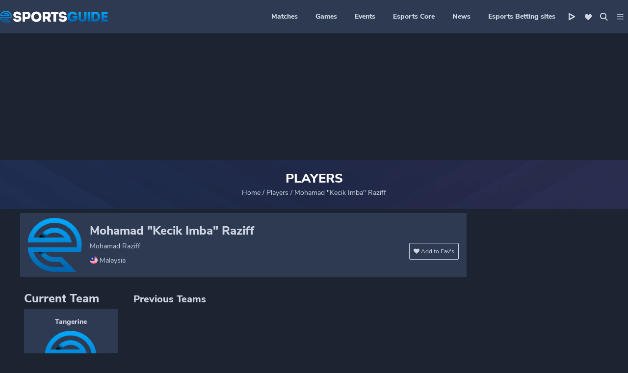

--- FILE ---
content_type: text/html; charset=UTF-8
request_url: https://www.esportsguide.com/player/mohamad-kecik-imba-raziff
body_size: 92152
content:
<!DOCTYPE html>
<html lang="en" lang="en">

<head><meta charset="utf-8"><script>if(navigator.userAgent.match(/MSIE|Internet Explorer/i)||navigator.userAgent.match(/Trident\/7\..*?rv:11/i)){var href=document.location.href;if(!href.match(/[?&]nowprocket/)){if(href.indexOf("?")==-1){if(href.indexOf("#")==-1){document.location.href=href+"?nowprocket=1"}else{document.location.href=href.replace("#","?nowprocket=1#")}}else{if(href.indexOf("#")==-1){document.location.href=href+"&nowprocket=1"}else{document.location.href=href.replace("#","&nowprocket=1#")}}}}</script><script>(()=>{class RocketLazyLoadScripts{constructor(){this.v="1.2.6",this.triggerEvents=["keydown","mousedown","mousemove","touchmove","touchstart","touchend","wheel"],this.userEventHandler=this.t.bind(this),this.touchStartHandler=this.i.bind(this),this.touchMoveHandler=this.o.bind(this),this.touchEndHandler=this.h.bind(this),this.clickHandler=this.u.bind(this),this.interceptedClicks=[],this.interceptedClickListeners=[],this.l(this),window.addEventListener("pageshow",(t=>{this.persisted=t.persisted,this.everythingLoaded&&this.m()})),this.CSPIssue=sessionStorage.getItem("rocketCSPIssue"),document.addEventListener("securitypolicyviolation",(t=>{this.CSPIssue||"script-src-elem"!==t.violatedDirective||"data"!==t.blockedURI||(this.CSPIssue=!0,sessionStorage.setItem("rocketCSPIssue",!0))})),document.addEventListener("DOMContentLoaded",(()=>{this.k()})),this.delayedScripts={normal:[],async:[],defer:[]},this.trash=[],this.allJQueries=[]}p(t){document.hidden?t.t():(this.triggerEvents.forEach((e=>window.addEventListener(e,t.userEventHandler,{passive:!0}))),window.addEventListener("touchstart",t.touchStartHandler,{passive:!0}),window.addEventListener("mousedown",t.touchStartHandler),document.addEventListener("visibilitychange",t.userEventHandler))}_(){this.triggerEvents.forEach((t=>window.removeEventListener(t,this.userEventHandler,{passive:!0}))),document.removeEventListener("visibilitychange",this.userEventHandler)}i(t){"HTML"!==t.target.tagName&&(window.addEventListener("touchend",this.touchEndHandler),window.addEventListener("mouseup",this.touchEndHandler),window.addEventListener("touchmove",this.touchMoveHandler,{passive:!0}),window.addEventListener("mousemove",this.touchMoveHandler),t.target.addEventListener("click",this.clickHandler),this.L(t.target,!0),this.S(t.target,"onclick","rocket-onclick"),this.C())}o(t){window.removeEventListener("touchend",this.touchEndHandler),window.removeEventListener("mouseup",this.touchEndHandler),window.removeEventListener("touchmove",this.touchMoveHandler,{passive:!0}),window.removeEventListener("mousemove",this.touchMoveHandler),t.target.removeEventListener("click",this.clickHandler),this.L(t.target,!1),this.S(t.target,"rocket-onclick","onclick"),this.M()}h(){window.removeEventListener("touchend",this.touchEndHandler),window.removeEventListener("mouseup",this.touchEndHandler),window.removeEventListener("touchmove",this.touchMoveHandler,{passive:!0}),window.removeEventListener("mousemove",this.touchMoveHandler)}u(t){t.target.removeEventListener("click",this.clickHandler),this.L(t.target,!1),this.S(t.target,"rocket-onclick","onclick"),this.interceptedClicks.push(t),t.preventDefault(),t.stopPropagation(),t.stopImmediatePropagation(),this.M()}O(){window.removeEventListener("touchstart",this.touchStartHandler,{passive:!0}),window.removeEventListener("mousedown",this.touchStartHandler),this.interceptedClicks.forEach((t=>{t.target.dispatchEvent(new MouseEvent("click",{view:t.view,bubbles:!0,cancelable:!0}))}))}l(t){EventTarget.prototype.addEventListenerWPRocketBase=EventTarget.prototype.addEventListener,EventTarget.prototype.addEventListener=function(e,i,o){"click"!==e||t.windowLoaded||i===t.clickHandler||t.interceptedClickListeners.push({target:this,func:i,options:o}),(this||window).addEventListenerWPRocketBase(e,i,o)}}L(t,e){this.interceptedClickListeners.forEach((i=>{i.target===t&&(e?t.removeEventListener("click",i.func,i.options):t.addEventListener("click",i.func,i.options))})),t.parentNode!==document.documentElement&&this.L(t.parentNode,e)}D(){return new Promise((t=>{this.P?this.M=t:t()}))}C(){this.P=!0}M(){this.P=!1}S(t,e,i){t.hasAttribute&&t.hasAttribute(e)&&(event.target.setAttribute(i,event.target.getAttribute(e)),event.target.removeAttribute(e))}t(){this._(this),"loading"===document.readyState?document.addEventListener("DOMContentLoaded",this.R.bind(this)):this.R()}k(){let t=[];document.querySelectorAll("script[type=rocketlazyloadscript][data-rocket-src]").forEach((e=>{let i=e.getAttribute("data-rocket-src");if(i&&!i.startsWith("data:")){0===i.indexOf("//")&&(i=location.protocol+i);try{const o=new URL(i).origin;o!==location.origin&&t.push({src:o,crossOrigin:e.crossOrigin||"module"===e.getAttribute("data-rocket-type")})}catch(t){}}})),t=[...new Map(t.map((t=>[JSON.stringify(t),t]))).values()],this.T(t,"preconnect")}async R(){this.lastBreath=Date.now(),this.j(this),this.F(this),this.I(),this.W(),this.q(),await this.A(this.delayedScripts.normal),await this.A(this.delayedScripts.defer),await this.A(this.delayedScripts.async);try{await this.U(),await this.H(this),await this.J()}catch(t){console.error(t)}window.dispatchEvent(new Event("rocket-allScriptsLoaded")),this.everythingLoaded=!0,this.D().then((()=>{this.O()})),this.N()}W(){document.querySelectorAll("script[type=rocketlazyloadscript]").forEach((t=>{t.hasAttribute("data-rocket-src")?t.hasAttribute("async")&&!1!==t.async?this.delayedScripts.async.push(t):t.hasAttribute("defer")&&!1!==t.defer||"module"===t.getAttribute("data-rocket-type")?this.delayedScripts.defer.push(t):this.delayedScripts.normal.push(t):this.delayedScripts.normal.push(t)}))}async B(t){if(await this.G(),!0!==t.noModule||!("noModule"in HTMLScriptElement.prototype))return new Promise((e=>{let i;function o(){(i||t).setAttribute("data-rocket-status","executed"),e()}try{if(navigator.userAgent.indexOf("Firefox/")>0||""===navigator.vendor||this.CSPIssue)i=document.createElement("script"),[...t.attributes].forEach((t=>{let e=t.nodeName;"type"!==e&&("data-rocket-type"===e&&(e="type"),"data-rocket-src"===e&&(e="src"),i.setAttribute(e,t.nodeValue))})),t.text&&(i.text=t.text),i.hasAttribute("src")?(i.addEventListener("load",o),i.addEventListener("error",(function(){i.setAttribute("data-rocket-status","failed-network"),e()})),setTimeout((()=>{i.isConnected||e()}),1)):(i.text=t.text,o()),t.parentNode.replaceChild(i,t);else{const i=t.getAttribute("data-rocket-type"),s=t.getAttribute("data-rocket-src");i?(t.type=i,t.removeAttribute("data-rocket-type")):t.removeAttribute("type"),t.addEventListener("load",o),t.addEventListener("error",(i=>{this.CSPIssue&&i.target.src.startsWith("data:")?(console.log("WPRocket: data-uri blocked by CSP -> fallback"),t.removeAttribute("src"),this.B(t).then(e)):(t.setAttribute("data-rocket-status","failed-network"),e())})),s?(t.removeAttribute("data-rocket-src"),t.src=s):t.src="data:text/javascript;base64,"+window.btoa(unescape(encodeURIComponent(t.text)))}}catch(i){t.setAttribute("data-rocket-status","failed-transform"),e()}}));t.setAttribute("data-rocket-status","skipped")}async A(t){const e=t.shift();return e&&e.isConnected?(await this.B(e),this.A(t)):Promise.resolve()}q(){this.T([...this.delayedScripts.normal,...this.delayedScripts.defer,...this.delayedScripts.async],"preload")}T(t,e){var i=document.createDocumentFragment();t.forEach((t=>{const o=t.getAttribute&&t.getAttribute("data-rocket-src")||t.src;if(o&&!o.startsWith("data:")){const s=document.createElement("link");s.href=o,s.rel=e,"preconnect"!==e&&(s.as="script"),t.getAttribute&&"module"===t.getAttribute("data-rocket-type")&&(s.crossOrigin=!0),t.crossOrigin&&(s.crossOrigin=t.crossOrigin),t.integrity&&(s.integrity=t.integrity),i.appendChild(s),this.trash.push(s)}})),document.head.appendChild(i)}j(t){let e={};function i(i,o){return e[o].eventsToRewrite.indexOf(i)>=0&&!t.everythingLoaded?"rocket-"+i:i}function o(t,o){!function(t){e[t]||(e[t]={originalFunctions:{add:t.addEventListener,remove:t.removeEventListener},eventsToRewrite:[]},t.addEventListener=function(){arguments[0]=i(arguments[0],t),e[t].originalFunctions.add.apply(t,arguments)},t.removeEventListener=function(){arguments[0]=i(arguments[0],t),e[t].originalFunctions.remove.apply(t,arguments)})}(t),e[t].eventsToRewrite.push(o)}function s(e,i){let o=e[i];e[i]=null,Object.defineProperty(e,i,{get:()=>o||function(){},set(s){t.everythingLoaded?o=s:e["rocket"+i]=o=s}})}o(document,"DOMContentLoaded"),o(window,"DOMContentLoaded"),o(window,"load"),o(window,"pageshow"),o(document,"readystatechange"),s(document,"onreadystatechange"),s(window,"onload"),s(window,"onpageshow");try{Object.defineProperty(document,"readyState",{get:()=>t.rocketReadyState,set(e){t.rocketReadyState=e},configurable:!0}),document.readyState="loading"}catch(t){console.log("WPRocket DJE readyState conflict, bypassing")}}F(t){let e;function i(e){return t.everythingLoaded?e:e.split(" ").map((t=>"load"===t||0===t.indexOf("load.")?"rocket-jquery-load":t)).join(" ")}function o(o){function s(t){const e=o.fn[t];o.fn[t]=o.fn.init.prototype[t]=function(){return this[0]===window&&("string"==typeof arguments[0]||arguments[0]instanceof String?arguments[0]=i(arguments[0]):"object"==typeof arguments[0]&&Object.keys(arguments[0]).forEach((t=>{const e=arguments[0][t];delete arguments[0][t],arguments[0][i(t)]=e}))),e.apply(this,arguments),this}}o&&o.fn&&!t.allJQueries.includes(o)&&(o.fn.ready=o.fn.init.prototype.ready=function(e){return t.domReadyFired?e.bind(document)(o):document.addEventListener("rocket-DOMContentLoaded",(()=>e.bind(document)(o))),o([])},s("on"),s("one"),t.allJQueries.push(o)),e=o}o(window.jQuery),Object.defineProperty(window,"jQuery",{get:()=>e,set(t){o(t)}})}async H(t){const e=document.querySelector("script[data-webpack]");e&&(await async function(){return new Promise((t=>{e.addEventListener("load",t),e.addEventListener("error",t)}))}(),await t.K(),await t.H(t))}async U(){this.domReadyFired=!0;try{document.readyState="interactive"}catch(t){}await this.G(),document.dispatchEvent(new Event("rocket-readystatechange")),await this.G(),document.rocketonreadystatechange&&document.rocketonreadystatechange(),await this.G(),document.dispatchEvent(new Event("rocket-DOMContentLoaded")),await this.G(),window.dispatchEvent(new Event("rocket-DOMContentLoaded"))}async J(){try{document.readyState="complete"}catch(t){}await this.G(),document.dispatchEvent(new Event("rocket-readystatechange")),await this.G(),document.rocketonreadystatechange&&document.rocketonreadystatechange(),await this.G(),window.dispatchEvent(new Event("rocket-load")),await this.G(),window.rocketonload&&window.rocketonload(),await this.G(),this.allJQueries.forEach((t=>t(window).trigger("rocket-jquery-load"))),await this.G();const t=new Event("rocket-pageshow");t.persisted=this.persisted,window.dispatchEvent(t),await this.G(),window.rocketonpageshow&&window.rocketonpageshow({persisted:this.persisted}),this.windowLoaded=!0}m(){document.onreadystatechange&&document.onreadystatechange(),window.onload&&window.onload(),window.onpageshow&&window.onpageshow({persisted:this.persisted})}I(){const t=new Map;document.write=document.writeln=function(e){const i=document.currentScript;i||console.error("WPRocket unable to document.write this: "+e);const o=document.createRange(),s=i.parentElement;let n=t.get(i);void 0===n&&(n=i.nextSibling,t.set(i,n));const c=document.createDocumentFragment();o.setStart(c,0),c.appendChild(o.createContextualFragment(e)),s.insertBefore(c,n)}}async G(){Date.now()-this.lastBreath>45&&(await this.K(),this.lastBreath=Date.now())}async K(){return document.hidden?new Promise((t=>setTimeout(t))):new Promise((t=>requestAnimationFrame(t)))}N(){this.trash.forEach((t=>t.remove()))}static run(){const t=new RocketLazyLoadScripts;t.p(t)}}RocketLazyLoadScripts.run()})();</script>
  
  <meta http-equiv="x-ua-compatible" content="ie=edge">
  <meta name="viewport" content="width=device-width, initial-scale=1">
  <meta name="theme-color" content="#2E3A51"/>
  <meta name="ahrefs-site-verification" content="d2d566fd98aaa125f344f97f0c257e75322cd54324267d3b77c0741f8bf9e319">

  <!-- <link rel="preconnect" href="https://fonts.googleapis.com"  crossorigin> -->
  <link rel="preconnect" href="https://www.google-analytics.com" crossorigin>
  <link rel="preconnect" href="https://www.google.com" crossorigin>
  <link rel="preconnect" href="https://www.google.com.ua" crossorigin>
  <link rel="preconnect" href="https://stats.g.doubleclick.net" crossorigin>
  <link rel="preconnect" href="https://www.googletagmanager.com" crossorigin>
  <link rel="preconnect" href="https://secure.gravatar.com" crossorigin>
  <link rel="preconnect" href="https://www.facebook.com" crossorigin>
  <link rel="preconnect" href="https://connect.facebook.net" crossorigin>
  <!-- <link rel="preconnect" href="https://in.hotjar.com" crossorigin> -->
  <!-- <link rel="preconnect" href="https://vars.hotjar.com" crossorigin>
  <link rel="preconnect" href="https://script.hotjar.com" crossorigin> -->
  <link rel="preconnect" href="https://api.twitch.tv" crossorigin>

  <!-- removed hotjar script -->
  <!-- <link rel="preload" as="script" href="https://static.hotjar.com/c/hotjar-1148664.js?sv=6"> -->
<!--  <link rel="preload" as="script" href="https://www.googletagmanager.com/gtm.js?id=GTM-K4LRQK">-->

    <!-- Google Tag Manager -->
    <script type="rocketlazyloadscript">(function(w,d,s,l,i){w[l]=w[l]||[];w[l].push({'gtm.start':
                new Date().getTime(),event:'gtm.js'});var f=d.getElementsByTagName(s)[0],
            j=d.createElement(s),dl=l!='dataLayer'?'&l='+l:'';j.async=true;j.src=
            'https://www.googletagmanager.com/gtm.js?id='+i+dl;f.parentNode.insertBefore(j,f);
        })(window,document,'script','dataLayer','GTM-M4GCKWQ');</script>
    <!-- End Google Tag Manager -->

  <link rel="preload" as="image" href="">
    
  
  <meta name='robots' content='index, follow, max-image-preview:large' />

	<!-- This site is optimized with the Yoast SEO plugin v24.0 - https://yoast.com/wordpress/plugins/seo/ -->
	<title>Mohamad &quot;Kecik Imba&quot; Raziff LoL, CSGO, Dota 2, schedule, news &amp; matches</title>
<link rel="preload" as="font" href="https://www.esportsguide.com/wp-content/themes/esg_2020/dist/fonts/nunitosans-bold-webfont.woff" crossorigin>
<link rel="preload" as="font" href="https://www.esportsguide.com/wp-content/themes/esg_2020/dist/fonts/nunitosans-bold-webfont.woff2" crossorigin>
<link rel="preload" as="font" href="https://www.esportsguide.com/wp-content/themes/esg_2020/dist/fonts/NunitoSans-Bold.ttf" crossorigin>
<link rel="preload" as="font" href="https://www.esportsguide.com/wp-content/themes/esg_2020/dist/fonts/nunitosans-extrabold-webfont.woff2" crossorigin>
<link rel="preload" as="font" href="https://www.esportsguide.com/wp-content/themes/esg_2020/dist/fonts/nunitosans-extrabold-webfont.woff" crossorigin>
<link rel="preload" as="font" href="https://www.esportsguide.com/wp-content/themes/esg_2020/dist/fonts/NunitoSans-ExtraBold.ttf" crossorigin>
<link rel="preload" as="font" href="https://www.esportsguide.com/wp-content/themes/esg_2020/dist/fonts/nunitosans-italic-webfont.woff" crossorigin>
<link rel="preload" as="font" href="https://www.esportsguide.com/wp-content/themes/esg_2020/dist/fonts/nunitosans-italic-webfont.woff2" crossorigin>
<link rel="preload" as="font" href="https://www.esportsguide.com/wp-content/themes/esg_2020/dist/fonts/NunitoSans-Italic.ttf" crossorigin>
<link rel="preload" as="font" href="https://www.esportsguide.com/wp-content/themes/esg_2020/dist/fonts/nunitosans-regular-webfont.woff" crossorigin>
<link rel="preload" as="font" href="https://www.esportsguide.com/wp-content/themes/esg_2020/dist/fonts/nunitosans-regular-webfont.woff2" crossorigin>
<link rel="preload" as="font" href="https://www.esportsguide.com/wp-content/themes/esg_2020/dist/fonts/NunitoSans-Regular.ttf" crossorigin>
	<meta name="description" content="Read all the secrets about Mohamad &quot;Kecik Imba&quot; Raziff, their strategies, unknown curiosities and the calendar of the next matches and tournaments" />
	<link rel="canonical" href="https://www.esportsguide.com/player/mohamad-kecik-imba-raziff" />
	<meta property="og:locale" content="en_US" />
	<meta property="og:type" content="article" />
	<meta property="og:title" content="Mohamad &quot;Kecik Imba&quot; Raziff LoL, CSGO, Dota 2, schedule, news &amp; matches" />
	<meta property="og:description" content="Read all the secrets about Mohamad &quot;Kecik Imba&quot; Raziff, their strategies, unknown curiosities and the calendar of the next matches and tournaments" />
	<meta property="og:url" content="https://www.esportsguide.com/player/mohamad-kecik-imba-raziff" />
	<meta property="og:site_name" content="Esportsguide" />
	<meta property="og:image" content="https://www.esportsguide.com/wp-content/uploads/2020/08/esg-top-banner-01-2-x.jpg" />
	<meta property="og:image:width" content="1200" />
	<meta property="og:image:height" content="250" />
	<meta property="og:image:type" content="image/jpeg" />
	<meta name="twitter:card" content="summary_large_image" />
	<meta name="twitter:site" content="@esportsguidecom" />
	<script type="application/ld+json" class="yoast-schema-graph">{"@context":"https://schema.org","@graph":[{"@type":"CollectionPage","@id":"https://www.esportsguide.com/player/mohamad-kecik-imba-raziff","url":"https://www.esportsguide.com/player/mohamad-kecik-imba-raziff","name":"Mohamad \"Kecik Imba\" Raziff LoL, CSGO, Dota 2, schedule, news & matches","isPartOf":{"@id":"https://www.esportsguide.com/#website"},"description":"Read all the secrets about Mohamad \"Kecik Imba\" Raziff, their strategies, unknown curiosities and the calendar of the next matches and tournaments","breadcrumb":{"@id":"https://www.esportsguide.com/player/mohamad-kecik-imba-raziff#breadcrumb"},"inLanguage":"en-US"},{"@type":"BreadcrumbList","@id":"https://www.esportsguide.com/player/mohamad-kecik-imba-raziff#breadcrumb","itemListElement":[{"@type":"ListItem","position":1,"name":"Home","item":"https://www.esportsguide.com/"},{"@type":"ListItem","position":2,"name":"Players"},{"@type":"ListItem","position":3,"name":"Mohamad \"Kecik Imba\" Raziff"}]},{"@type":"WebSite","@id":"https://www.esportsguide.com/#website","url":"https://www.esportsguide.com/","name":"Esportsguide","description":"Esportsguide","publisher":{"@id":"https://www.esportsguide.com/#organization"},"potentialAction":[{"@type":"SearchAction","target":{"@type":"EntryPoint","urlTemplate":"https://www.esportsguide.com/?s={search_term_string}"},"query-input":{"@type":"PropertyValueSpecification","valueRequired":true,"valueName":"search_term_string"}}],"inLanguage":"en-US"},{"@type":"Organization","@id":"https://www.esportsguide.com/#organization","name":"Esports Guide","url":"https://www.esportsguide.com/","logo":{"@type":"ImageObject","inLanguage":"en-US","@id":"https://www.esportsguide.com/#/schema/logo/image/","url":"https://www.esportsguide.com/wp-content/uploads/2019/01/logo.jpg","contentUrl":"https://www.esportsguide.com/wp-content/uploads/2019/01/logo.jpg","width":512,"height":60,"caption":"Esports Guide"},"image":{"@id":"https://www.esportsguide.com/#/schema/logo/image/"},"sameAs":["https://www.facebook.com/esportsguide/","https://x.com/esportsguidecom","https://www.instagram.com/officialesportsguide/"]}]}</script>
	<!-- / Yoast SEO plugin. -->


<link rel='dns-prefetch' href='//cdnjs.cloudflare.com' />
<link rel='dns-prefetch' href='//player.twitch.tv' />
<link rel='dns-prefetch' href='//code.jquery.com' />
<link rel='dns-prefetch' href='//www.facebook.com' />
<link rel='dns-prefetch' href='//www.googletagmanager.com' />
<link rel='dns-prefetch' href='//ajax.cloudflare.com' />
<link rel='dns-prefetch' href='//fonts.googleapis.com' />
<link rel='dns-prefetch' href='//www.google-analytics.com' />
<link rel='dns-prefetch' href='//www.google.com' />
<link rel='dns-prefetch' href='//stats.g.doubleclick.net' />
<link rel='dns-prefetch' href='//secure.gravatar.com' />
<link rel='dns-prefetch' href='//connect.facebook.net' />
<link rel='dns-prefetch' href='//in.hotjar.com' />
<link rel='dns-prefetch' href='//vars.hotjar.com' />
<link rel='dns-prefetch' href='//script.hotjar.com' />
<link rel='dns-prefetch' href='//static.hotjar.com' />
<link rel='dns-prefetch' href='//fonts.gstatic.com' />
<link rel='dns-prefetch' href='//img.abiosgaming.com' />
<link rel='dns-prefetch' href='//www.mymediaindex.com' />
<link rel='dns-prefetch' href='//kit-free.fontawesome.com' />
<link rel='dns-prefetch' href='//ggbetpromo.com' />
<link rel='dns-prefetch' href='//vod-secure.twitch.tv' />
<link rel='dns-prefetch' href='//forms.aweber.com' />

<style id='critical-css-inline-css' type='text/css'>
/** current Theme */

/* line 5, assets/styles/common/_variables.scss */

:root {
  --azure: #01a9ff;
  --peacock-blue: #0062aa;
  --dark-sky-blue: #33baff;
  --almost-black: #090c10;
  --dark: #1c2331;
  --dark-grey-blue: #2e3a51;
  --dark-grey-blue-bg: rgba(46, 58, 81, 0.5);
  --dusk: #415271;
  --dusk-opacity: rgba(65, 82, 113, 0.1);
  --metallic-blue: #546992;
  --bluey-grey: #8e9ebe;
  --cloudy-blue: #aebad1;
  --powder-blue: #ced6e3;
  --rusty-red: #d61e1e;
  --white: #fff;
  --algae-green: #1ed660;
  --rusty-red: #d61e1e;
  --cerulean: #0092d0;
}

/** Fonts */

/*! Generated by Font Squirrel (https://www.fontsquirrel.com) on May 10, 2021 */

@font-face {
  font-family: "Nunito Sans Regular";
  src: url(../fonts/nunitosans-regular-webfont.woff2) format("woff2");
  src: url(../fonts/nunitosans-regular-webfont.woff) format("woff");
  src: url(../fonts/NunitoSans-Regular.ttf) format("truetype");
  font-weight: normal;
  font-style: normal;
  font-display: swap;
}

@font-face {
  font-family: "Nunito Sans";
  src: url(../fonts/nunitosans-regular-webfont.woff2) format("woff2");
  src: url(../fonts/nunitosans-regular-webfont.woff2) format("woff2");
  src: url(../fonts/nunitosans-regular-webfont.woff) format("woff");
  src: url(../fonts/NunitoSans-Regular.ttf) format("truetype");
  font-weight: normal;
  font-style: normal;
  font-display: swap;
}

@font-face {
  font-family: "NunitoSans-Bold";
  src: url(../fonts/nunitosans-bold-webfont.woff2) format("woff2");
  src: url(../fonts/nunitosans-bold-webfont.woff) format("woff");
  src: url(../fonts/NunitoSans-Bold.ttf) format("truetype");
  font-weight: 700;
  font-style: normal;
  font-display: swap;
}

@font-face {
  font-family: "NunitoSans-ExtraBold";
  src: url(../fonts/nunitosans-extrabold-webfont.woff2) format("woff2");
  src: url(../fonts/nunitosans-extrabold-webfont.woff) format("woff");
  src: url(../fonts/NunitoSans-ExtraBold.ttf) format("truetype");
  font-weight: 800;
  font-style: normal;
  font-display: swap;
}

@font-face {
  font-family: "NunitoSans-Italic";
  src: url(../fonts/nunitosans-italic-webfont.woff2) format("woff2");
  src: url(../fonts/nunitosans-italic-webfont.woff) format("woff");
  src: url(../fonts/NunitoSans-Italic.ttf) format("truetype");
  font-weight: normal;
  font-style: italic;
  font-display: swap;
}

/* line 53, assets/styles/common/_typography.scss */

h1 {
  font-size: 26px;
  font-weight: 800;
  line-height: 1.15;
}

/* line 59, assets/styles/common/_typography.scss */

h2 {
  font-size: 24px;
  font-weight: 800;
  line-height: 1.08;
}

/* line 65, assets/styles/common/_typography.scss */

h3 {
  font-size: 22px;
  font-weight: 800;
  line-height: 1.09;
}

/* line 71, assets/styles/common/_typography.scss */

h4 {
  font-size: 20px;
  font-weight: 800;
  line-height: 1.1;
}

/* line 77, assets/styles/common/_typography.scss */

ul,
li {
  list-style: none;
}

/* line 2, assets/styles/common/_global.scss */

* {
  box-sizing: border-box;
  margin: 0;
  padding: 0;
}

/* line 8, assets/styles/common/_global.scss */

body {
  font-family: "Nunito Sans", "Georgia", sans-serif;
  background-color: var(--dark);
  background-repeat: no-repeat;
  background-position: top;
}

@media screen and (min-width: 1920px) {
  /* line 8, assets/styles/common/_global.scss */

  body {
    background-size: contain;
  }
}

@media screen and (max-width: 991px) {
  /* line 8, assets/styles/common/_global.scss */

  body {
    background-image: none !important;
  }
}

/* line 23, assets/styles/common/_global.scss */

button {
  font-family: "Nunito Sans", sans-serif;
  -webkit-appearance: none;
  -moz-appearance: none;
  appearance: none;
}

/* line 30, assets/styles/common/_global.scss */

.container {
  margin: 0 auto;
  position: relative;
}

@media screen and (min-width: 1400px) {
  /* line 30, assets/styles/common/_global.scss */

  .container {
    width: 1200px;
  }
}

/* line 39, assets/styles/common/_global.scss */

.site-content {
  background-color: var(--dark);
  position: relative;
}

@media screen and (max-width: 992px) {
  /* line 39, assets/styles/common/_global.scss */

  .site-content {
    margin-top: 56px;
  }
}

/* line 48, assets/styles/common/_global.scss */

.content-wrap {
  width: 100%;
  padding: 8px 8px 8px 0;
  background-color: var(--dark);
}

/* line 53, assets/styles/common/_global.scss */

.content-wrap.full {
  padding: 8px 0 8px 0;
}

/* line 58, assets/styles/common/_global.scss */

.content-wrap_search .main-feed {
  max-width: 908px;
}

/* line 32, assets/styles/common/_mixins.scss */

.content-wrap_settings {
  justify-content: flex-start !important;
}

/* line 32, assets/styles/common/_mixins.scss */

.content-wrap_widget {
  padding-left: 8px;
}

@media screen and (min-width: 992px) {
  /* line 48, assets/styles/common/_global.scss */

  .content-wrap {
    display: flex;
    flex-wrap: wrap;
    justify-content: center;
  }
}

@media screen and (min-width: 1200px) {
  /* line 48, assets/styles/common/_global.scss */

  .content-wrap {
    display: flex;
    flex-wrap: inherit;
  }
}

/* line 82, assets/styles/common/_global.scss */

.content-wrap.see-all {
  flex-direction: column;
}

/* line 87, assets/styles/common/_global.scss */

.main-feed {
  min-width: 908px;
}

/* line 32, assets/styles/common/_mixins.scss */

.main-feed_front {
  padding-bottom: 64px;
}

@media screen and (max-width: 991px) {
  /* line 32, assets/styles/common/_mixins.scss */

  .main-feed_front {
    padding-bottom: 16px;
  }
}

@media screen and (max-width: 991px) {
  /* line 87, assets/styles/common/_global.scss */

  .main-feed {
    min-width: 100%;
  }
}

@media screen and (min-width: 992px) {
  /* line 103, assets/styles/common/_global.scss */

  .hide-desktop {
    display: none;
  }
}

@media screen and (max-width: 991px) {
  /* line 109, assets/styles/common/_global.scss */

  .hide-mobile {
    display: none;
  }
}

@media screen and (max-width: 991px) {
  /* line 115, assets/styles/common/_global.scss */

  .mobile-fixed {
    position: fixed !important;
    top: 56px;
    left: 0;
    z-index: 499;
    width: 100% !important;
  }
}

/* line 126, assets/styles/common/_global.scss */

.search-form input {
  background-color: var(--dark);
  border: 0;
}

/* line 131, assets/styles/common/_global.scss */

.search-form input[type="search"] {
  width: 100%;
  border-bottom: 1px solid var(--dusk);
  outline: none;
  line-height: 1.5;
  color: var(--powder-blue);
}

/* line 139, assets/styles/common/_global.scss */

.search-form .search-submit {
  background-image: var(--image-url);
  background-size: 16px;
  background-repeat: no-repeat;
  width: 16px;
  position: absolute;
  right: 20px;
}

/* line 148, assets/styles/common/_global.scss */

.search-form .search-on {
  width: 16px;
}

/* line 153, assets/styles/common/_global.scss */

.desktop {
  display: block;
}

@media screen and (max-width: 991px) {
  /* line 153, assets/styles/common/_global.scss */

  .desktop {
    display: none !important;
  }
}

@media screen and (min-width: 992px) {
  /* line 161, assets/styles/common/_global.scss */

  .mobile {
    display: none;
  }
}

/* line 32, assets/styles/common/_mixins.scss */

.swiper-container_games {
  margin-left: 8px;
}

/* line 172, assets/styles/common/_global.scss */

.swiper-container .swiper-pagination {
  display: flex;
  justify-content: space-evenly;
  margin-top: 8px;
}

@media screen and (min-width: 992px) {
  /* line 172, assets/styles/common/_global.scss */

  .swiper-container .swiper-pagination {
    display: none;
  }
}

/* line 32, assets/styles/common/_mixins.scss */

.swiper-container .swiper-pagination_tournament {
  display: flex;
  justify-content: center;
  bottom: 0 !important;
}

/* line 186, assets/styles/common/_global.scss */

.swiper-container .swiper-pagination_tournament .swiper-pagination-bullet {
  cursor: pointer;
}

/* line 189, assets/styles/common/_global.scss */

.swiper-container .swiper-pagination_tournament .swiper-pagination-bullet:not(:last-of-type) {
  margin-right: 8px;
}

/* line 195, assets/styles/common/_global.scss */

.swiper-container .swiper-pagination-bullet {
  width: 32px;
  height: 4px;
  opacity: 0.4;
  border-radius: 1px;
  background-color: var(--white);
}

/* line 202, assets/styles/common/_global.scss */

.swiper-container .swiper-pagination-bullet-active {
  background-color: var(--azure);
}

/* line 209, assets/styles/common/_global.scss */

.up-button {
  padding: 10px;
  opacity: 1;
  border-radius: 2px;
  box-shadow: 0 0 8px 0 var(--almost-black);
  border: solid 1px var(--azure);
  background-color: var(--dark-grey-blue);
  width: 36px;
  position: fixed;
  right: 8px;
  bottom: 100px;
  display: none;
  cursor: pointer;
  z-index: 5;
  height: 36px;
}

@media screen and (min-width: 992px) {
  /* line 225, assets/styles/common/_global.scss */

  .up-button:hover {
    opacity: 0.4;
  }
}

/* line 231, assets/styles/common/_global.scss */

.up-button i {
  background-image: url([data-uri]);
  background-repeat: no-repeat;
  background-position: center;
  width: 14px;
  height: 14px;
  -o-object-fit: contain;
  object-fit: contain;
  display: block;
}

/* line 242, assets/styles/common/_global.scss */

.grecaptcha-badge {
  z-index: 10;
}

/* line 246, assets/styles/common/_global.scss */

.loader {
  border: 8px solid var(--powder-blue);
  border-top: 8px solid var(--azure);
  /* Blue */
  border-radius: 50%;
  width: 60px;
  height: 60px;
  -webkit-animation: spin 2s linear infinite;
  animation: spin 2s linear infinite;
}

@-webkit-keyframes spin {
  0% {
    -webkit-transform: rotate(0deg);
    transform: rotate(0deg);
  }

  100% {
    -webkit-transform: rotate(360deg);
    transform: rotate(360deg);
  }
}

@keyframes spin {
  0% {
    -webkit-transform: rotate(0deg);
    transform: rotate(0deg);
  }

  100% {
    -webkit-transform: rotate(360deg);
    transform: rotate(360deg);
  }
}

@media screen and (max-width: 991px) {
  /* line 266, assets/styles/common/_global.scss */

  .content-wrap {
    padding: 0;
  }

  /* line 32, assets/styles/common/_mixins.scss */

  .swiper-container_games {
    margin-left: 0;
  }
}

/* line 277, assets/styles/common/_global.scss */

.loading {
  display: none;
  margin: 10px auto;
  font-size: 4px;
  position: relative;
  text-indent: -9999em;
  border-top: 0.5em solid var(--powder-blue);
  border-right: 0.5em solid var(--powder-blue);
  border-bottom: 0.5em solid var(--powder-blue);
  border-left: 0.5em solid var(--azure);
  -webkit-transform: translateZ(0);
  transform: translateZ(0);
  -webkit-animation: load8 1.1s infinite linear;
  animation: load8 1.1s infinite linear;
  border-radius: 50%;
  width: 6em;
  height: 6em;
}

/* line 295, assets/styles/common/_global.scss */

.loading::after {
  border-radius: 50%;
  width: 10em;
  height: 10em;
}

/* line 301, assets/styles/common/_global.scss */

.loading.active {
  display: flex;
  justify-content: center;
}

@-webkit-keyframes load8 {
  0% {
    -webkit-transform: rotate(0deg);
    transform: rotate(0deg);
  }

  100% {
    -webkit-transform: rotate(360deg);
    transform: rotate(360deg);
  }
}

@keyframes load8 {
  0% {
    -webkit-transform: rotate(0deg);
    transform: rotate(0deg);
  }

  100% {
    -webkit-transform: rotate(360deg);
    transform: rotate(360deg);
  }
}

@media screen and (max-width: 1200px) {
  /* line 332, assets/styles/common/_global.scss */

  .widget-area__ads iframe {
    width: 100%;
  }
}

/* line 1, assets/styles/common/_repeated-parts.scss */

.chevron {
  display: inline-block;
  background-image: url([data-uri]);
  background-size: 10px;
  background-repeat: no-repeat;
  width: 10px;
  height: 12px;
  margin-top: 1.7px;
  transition: all 0.3s ease-in-out;
}

/* line 11, assets/styles/common/_repeated-parts.scss */

.chevron__left {
  -webkit-transform: rotate(180deg);
  transform: rotate(180deg);
}

/* line 15, assets/styles/common/_repeated-parts.scss */

.chevron__big {
  width: 18px;
  height: 16px;
  background-size: 16px;
}

/* line 20, assets/styles/common/_repeated-parts.scss */

.chevron__big.active {
  -webkit-transform: rotate(-90deg);
  transform: rotate(-90deg);
  background-position: 3px;
}

/* line 26, assets/styles/common/_repeated-parts.scss */

.chevron__down {
  -webkit-transform: rotate(90deg);
  transform: rotate(90deg);
}

/* line 30, assets/styles/common/_repeated-parts.scss */

.chevron__up {
  -webkit-transform: rotate(-90deg);
  transform: rotate(-90deg);
}

/* line 35, assets/styles/common/_repeated-parts.scss */

.switches {
  display: flex;
  justify-content: space-between;
  align-items: flex-end;
  padding: 8px 0;
  padding-right: 8px;
}

@media screen and (max-width: 992px) {
  /* line 35, assets/styles/common/_repeated-parts.scss */

  .switches {
    padding: 24px 12px;
  }
}

/* line 26, assets/styles/common/_mixins.scss */

.switches__nopad {
  padding-top: 0;
}

@media screen and (max-width: 992px) {
  /* line 26, assets/styles/common/_mixins.scss */

  .switches__nopad {
    padding: 0 8px 16px;
  }
}

/* line 26, assets/styles/common/_mixins.scss */

.switches__ml-8 {
  margin-left: 8px !important;
  margin-top: 16px !important;
}

@media screen and (max-width: 1200px) {
  /* line 26, assets/styles/common/_mixins.scss */

  .switches__ml-8 {
    margin-left: 0;
  }
}

/* line 26, assets/styles/common/_mixins.scss */

.switches__mr-8 {
  margin-right: 8px !important;
}

@media screen and (max-width: 1200px) {
  /* line 26, assets/styles/common/_mixins.scss */

  .switches__mr-8 {
    margin-right: 0;
  }
}

/* line 71, assets/styles/common/_repeated-parts.scss */

.switches__item {
  display: flex;
  justify-content: space-between;
  align-items: center;
}

/* line 76, assets/styles/common/_repeated-parts.scss */

.switches__item .switch_title {
  font-size: 24px;
  font-weight: 800;
  color: var(--powder-blue);
  line-height: 1;
  cursor: default;
}

/* line 85, assets/styles/common/_repeated-parts.scss */

.switches__item_right p,
.switches__item_right a {
  opacity: 0.5;
  font-size: 12px;
  color: var(--powder-blue);
  margin-right: 5px;
}

@media screen and (min-width: 1200px) {
  /* line 93, assets/styles/common/_repeated-parts.scss */

  .switches__item_right p:hover,
  .switches__item_right a:hover {
    opacity: 1;
  }
}

/* line 100, assets/styles/common/_repeated-parts.scss */

.switches__item_left {
  flex-direction: column;
  align-items: end;
}

@media screen and (min-width: 992px) {
  /* line 100, assets/styles/common/_repeated-parts.scss */

  .switches__item_left {
    flex-direction: row;
    align-items: center;
  }
}

/* line 109, assets/styles/common/_repeated-parts.scss */

.switches__item_left .switch_nav {
  display: flex;
  margin-top: 10px;
  width: 120px;
}

@media screen and (min-width: 992px) {
  /* line 109, assets/styles/common/_repeated-parts.scss */

  .switches__item_left .switch_nav {
    margin-top: 0;
    margin-left: 10px;
    cursor: pointer;
  }
}

/* line 120, assets/styles/common/_repeated-parts.scss */

.switches__item_left .switch_nav .chevron {
  background-size: 12px;
  margin-top: 2.7px;
}

/* line 125, assets/styles/common/_repeated-parts.scss */

.switches__item_left .switch_nav__item {
  display: flex;
  font-size: 12px;
  text-align: right;
  color: var(--powder-blue);
  margin: 0 4px;
  line-height: 1.4;
  opacity: 0.5;
  background: transparent;
  border: 0;
  outline: none;
  cursor: pointer;
  transition: all 0.1s ease-in-out;
}

/* line 140, assets/styles/common/_repeated-parts.scss */

.switches__item_left .switch_nav__item:hover {
  opacity: 1;
}

/* line 148, assets/styles/common/_repeated-parts.scss */

.switches__matches {
  margin-left: 8px;
}

@media screen and (max-width: 991px) {
  /* line 148, assets/styles/common/_repeated-parts.scss */

  .switches__matches {
    margin-left: 0;
  }
}

/* line 155, assets/styles/common/_repeated-parts.scss */

.switches__matches .switch_title {
  font-size: 14px;
  font-weight: 800;
  color: var(--powder-blue);
}

/* line 162, assets/styles/common/_repeated-parts.scss */

.switches__matches .switches__item_right {
  overflow: hidden;
  height: 0;
  transition: all 0.3s ease-in-out;
}

/* line 168, assets/styles/common/_repeated-parts.scss */

.switches__matches .switches__item_right.active {
  overflow: visible;
  height: auto;
}

/* line 177, assets/styles/common/_repeated-parts.scss */

.switch {
  position: relative;
  display: inline-block;
}

/* line 181, assets/styles/common/_repeated-parts.scss */

.switch .switch-label {
  display: block;
  width: 24px;
  height: 12px;
  border-radius: 6px;
  box-shadow: 0 2px 8px 0 rgba(0, 0, 0, 0.5);
  background-color: var(--dark-grey-blue);
  text-indent: -150%;
  clip: rect(0 0 0 0);
  color: transparent;
  -webkit-user-select: none;
  -moz-user-select: none;
  -ms-user-select: none;
  user-select: none;
  cursor: pointer;
}

/* line 194, assets/styles/common/_repeated-parts.scss */

.switch .switch-label::before,
.switch .switch-label::after {
  content: "";
  display: block;
  position: absolute;
  cursor: pointer;
}

/* line 202, assets/styles/common/_repeated-parts.scss */

.switch .switch-label::before {
  width: 24px;
  height: 12px;
  box-shadow: 0 2px 8px 0 rgba(0, 0, 0, 0.5);
  background-color: var(--dark-grey-blue);
  border-radius: 6px;
  transition: background-color 0.25s ease;
}

/* line 212, assets/styles/common/_repeated-parts.scss */

.switch .switch-label::after {
  top: 1px;
  left: 0;
  width: 10px;
  height: 10px;
  border-radius: 6px;
  background-color: var(--dusk);
  box-shadow: 0 0 2px rgba(0, 0, 0, 0.45);
  transition: left 0.25s ease;
}

/* line 225, assets/styles/common/_repeated-parts.scss */

.switch .switch-input {
  display: none;
}

/* line 228, assets/styles/common/_repeated-parts.scss */

.switch .switch-input:checked + .switch-label::after {
  left: 14px;
  border-radius: 6px;
  box-shadow: 0 0 8px 0 var(--azure);
  background-color: var(--azure);
}

/* line 237, assets/styles/common/_repeated-parts.scss */

.bets {
  display: flex;
  align-items: center;
  border-radius: 2px;
  background-color: var(--bg-color);
  padding: 9px;
  position: relative;
  z-index: 1;
  text-decoration: none;
}

@media screen and (min-width: 992px) {
  /* line 237, assets/styles/common/_repeated-parts.scss */

  .bets {
    padding: 2px 8px;
    flex-direction: column;
  }

  /* line 251, assets/styles/common/_repeated-parts.scss */

  .bets:hover {
    box-shadow: 0 0 10px 0 var(--azure);
  }
}

@media screen and (min-width: 992px) {
  /* line 256, assets/styles/common/_repeated-parts.scss */

  .bets.mobile {
    display: none;
  }
}

/* line 262, assets/styles/common/_repeated-parts.scss */

.bets.desktop {
  display: none;
}

@media screen and (min-width: 992px) {
  /* line 262, assets/styles/common/_repeated-parts.scss */

  .bets.desktop {
    display: block;
    text-align: center;
    padding: 0 8px;
    line-height: 1;
    min-width: 75px;
  }
}

/* line 274, assets/styles/common/_repeated-parts.scss */

.bets span {
  font-size: 12px;
  font-weight: bold;
  text-align: center;
  color: var(--white);
  margin-right: 8px;
  width: 100%;
}

@media screen and (min-width: 992px) {
  /* line 274, assets/styles/common/_repeated-parts.scss */

  .bets span {
    margin: 0;
  }
}

@media screen and (max-width: 1200px) {
  /* line 274, assets/styles/common/_repeated-parts.scss */

  .bets span {
    width: auto;
  }
}

/* line 291, assets/styles/common/_repeated-parts.scss */

.bets__logo {
  height: 15px;
  width: 58px;
  background-size: contain;
  background-repeat: no-repeat;
  background-position: center;
}

/* line 298, assets/styles/common/_repeated-parts.scss */

.bets__logo.betway {
  background-image: url([data-uri]);
}

/* line 302, assets/styles/common/_repeated-parts.scss */

.bets__logo.ggbet {
  background-image: url([data-uri]);
}

/* line 306, assets/styles/common/_repeated-parts.scss */

.bets__logo.bet365 {
  background-image: url(../images/bookmakers/bet365.png);
}

/* line 310, assets/styles/common/_repeated-parts.scss */

.bets__logo.onehash {
  background-image: url(../images/bookmakers/onehash.png);
}

/* line 316, assets/styles/common/_repeated-parts.scss */

.oval {
  width: 4px;
  height: 4px;
  opacity: 0.5;
  background-color: #948282;
  display: block;
  border-radius: 7px;
  margin: auto 4px;
}

/* line 327, assets/styles/common/_repeated-parts.scss */

.fa-heart.active {
  color: var(--azure);
}

/* line 332, assets/styles/common/_repeated-parts.scss */

.read-more__button {
  font-size: 14px;
  font-weight: bold;
  font-stretch: normal;
  font-style: normal;
  line-height: 40px;
  letter-spacing: normal;
  text-align: center;
  color: var(--azure);
  box-shadow: 0 0 8px 0 var(--almost-black);
  border: solid 1px var(--azure);
  background-color: var(--dark);
  width: 140px;
  height: 40px;
  margin: 40px auto;
  cursor: pointer;
  border-radius: 2px;
  display: block;
}

@media screen and (max-width: 1200px) {
  /* line 332, assets/styles/common/_repeated-parts.scss */

  .read-more__button {
    margin: 16px auto;
  }
}

@media screen and (min-width: 1200px) {
  /* line 356, assets/styles/common/_repeated-parts.scss */

  .read-more__button:hover {
    box-shadow: 0 0 8px 0 var(--azure);
    border: solid 1px var(--azure);
  }
}

/* line 365, assets/styles/common/_repeated-parts.scss */

.odd-card__bet-coef {
  font-size: 12px;
  font-weight: bold;
  font-stretch: normal;
  font-style: normal;
  line-height: 1;
  letter-spacing: normal;
  text-align: center;
  color: var(--white);
  margin-bottom: 3px;
  margin-left: 10px;
  position: relative;
}

@media screen and (max-width: 1200px) {
  /* line 365, assets/styles/common/_repeated-parts.scss */

  .odd-card__bet-coef {
    margin-bottom: 0;
    line-height: initial;
  }
}

/* line 383, assets/styles/common/_repeated-parts.scss */

.odd-card__bet-coef::before {
  content: "";
  width: 0;
  height: 0;
  border-bottom: 6px solid #000;
  border-left: 4px solid transparent;
  border-right: 4px solid transparent;
  position: absolute;
  top: 3px;
  display: none;
}

/* line 396, assets/styles/common/_repeated-parts.scss */

.odd-card__bet-coef_green::before {
  border-bottom: 6px solid var(--algae-green);
  display: block;
}

/* line 403, assets/styles/common/_repeated-parts.scss */

.odd-card__bet-coef_red::before {
  border-bottom: 6px solid var(--rusty-red);
  -webkit-transform: rotate(180deg);
  transform: rotate(180deg);
  display: block;
}

/* line 411, assets/styles/common/_repeated-parts.scss */

.odd-card__bet-coef.match-list::before {
  top: 5px;
  left: -12px;
}

/* line 418, assets/styles/common/_repeated-parts.scss */

.odd-card__bet-coef.hot-match::before {
  top: 2.5px;
  left: 5px;
}

/* line 1, assets/styles/layouts/_header.scss */

.header {
  background-color: var(--dark-grey-blue);
  box-shadow: 0 2px 8px 0 rgba(0, 0, 0, 0.5);
  position: fixed;
  top: 0;
  left: 0;
  right: 0;
  z-index: 10;
}

@media screen and (min-width: 992px) {
  /* line 1, assets/styles/layouts/_header.scss */

  .header {
    position: static;
  }
}

/* line 14, assets/styles/layouts/_header.scss */

.header .top-toolbar {
  display: flex;
  justify-content: space-between;
}

/* line 18, assets/styles/layouts/_header.scss */

.header .top-toolbar .custom-logo-link {
  display: none;
}

@media screen and (min-width: 992px) {
  /* line 18, assets/styles/layouts/_header.scss */

  .header .top-toolbar .custom-logo-link {
    display: flex;
    width: 220px;
  }
}

/* line 26, assets/styles/layouts/_header.scss */

.header .top-toolbar .custom-logo-link img {
  -o-object-fit: contain;
  object-fit: contain;
  width: 100%;
  height: 100%;
}

/* line 33, assets/styles/layouts/_header.scss */

.header .top-toolbar nav.nav-menu {
  margin-left: auto;
}

@media screen and (max-width: 991px) {
  /* line 33, assets/styles/layouts/_header.scss */

  .header .top-toolbar nav.nav-menu {
    margin: auto 0;
    display: none;
    position: fixed;
    width: 100%;
    top: 56px;
    box-shadow: 0 2px 8px 0 var(--almost-black);
    background-color: var(--dark);
  }
}

/* line 46, assets/styles/layouts/_header.scss */

.header .top-toolbar nav.nav-menu #secondary-menu {
  display: flex;
  flex-wrap: wrap;
  font-size: 14px;
  z-index: 3;
}

@media screen and (min-width: 992px) {
  /* line 46, assets/styles/layouts/_header.scss */

  .header .top-toolbar nav.nav-menu #secondary-menu {
    display: none;
    position: absolute;
    right: 0;
    border-radius: 2px;
    background-color: var(--dark);
    border: solid 1px var(--azure);
    max-height: 63vh;
    width: 200px;
  }
}

/* line 63, assets/styles/layouts/_header.scss */

.header .top-toolbar nav.nav-menu #secondary-menu li {
  width: 50%;
}

@media screen and (min-width: 992px) {
  /* line 63, assets/styles/layouts/_header.scss */

  .header .top-toolbar nav.nav-menu #secondary-menu li {
    width: 100%;
    padding: 10px 17px;
  }
}

/* line 71, assets/styles/layouts/_header.scss */

.header .top-toolbar nav.nav-menu #secondary-menu li a {
  display: inline-block;
  width: 100%;
  padding: 19px 23px;
  text-decoration: none;
  font-size: 14px;
  font-weight: 600;
  font-stretch: normal;
  font-style: normal;
  letter-spacing: normal;
  color: var(--white);
}

@media screen and (min-width: 992px) {
  /* line 71, assets/styles/layouts/_header.scss */

  .header .top-toolbar nav.nav-menu #secondary-menu li a {
    padding: 0;
  }
}

/* line 88, assets/styles/layouts/_header.scss */

.header .top-toolbar nav.nav-menu #secondary-menu li:hover {
  background-color: var(--dark-grey-blue);
}

/* line 93, assets/styles/layouts/_header.scss */

.header .top-toolbar nav.nav-menu #secondary-menu.active {
  display: block;
}

/* line 98, assets/styles/layouts/_header.scss */

.header .top-toolbar nav.nav-menu #primary-menu {
  display: flex;
  flex-direction: column;
}

@media screen and (min-width: 992px) {
  /* line 98, assets/styles/layouts/_header.scss */

  .header .top-toolbar nav.nav-menu #primary-menu {
    flex-direction: row;
  }
}

/* line 106, assets/styles/layouts/_header.scss */

.header .top-toolbar nav.nav-menu #primary-menu .menu-item {
  border-bottom: 1px solid var(--dark-grey-blue);
}

@media screen and (min-width: 992px) {
  /* line 106, assets/styles/layouts/_header.scss */

  .header .top-toolbar nav.nav-menu #primary-menu .menu-item {
    border-bottom: 0;
    padding: 0;
  }
}

/* line 114, assets/styles/layouts/_header.scss */

.header .top-toolbar nav.nav-menu #primary-menu .menu-item > a {
  text-decoration: none;
  font-size: 14px;
  font-weight: 800;
  color: var(--powder-blue);
  padding: 16px;
  display: block;
}

@media screen and (min-width: 992px) {
  /* line 114, assets/styles/layouts/_header.scss */

  .header .top-toolbar nav.nav-menu #primary-menu .menu-item > a {
    padding: 24px 18px;
  }
}

@media screen and (min-width: 992px) {
  /* line 126, assets/styles/layouts/_header.scss */

  .header .top-toolbar nav.nav-menu #primary-menu .menu-item > a:hover {
    color: var(--white);
    box-shadow: 0 0 8px 0 var(--azure);
    background-color: var(--azure);
    transition: all 0.3s ease-in-out;
  }
}

/* line 138, assets/styles/layouts/_header.scss */

.header .top-toolbar nav.nav-menu #primary-menu .menu-item.active a {
  position: relative;
}

@media screen and (min-width: 992px) {
  /* line 141, assets/styles/layouts/_header.scss */

  .header .top-toolbar nav.nav-menu #primary-menu .menu-item.active a::after {
    content: "";
    display: block;
    position: absolute;
    bottom: 0;
    left: 50%;
    -webkit-transform: translateX(-50%);
    transform: translateX(-50%);
    height: 2px;
    width: 90%;
    box-shadow: 0 0 8px 0 var(--azure);
    background-color: var(--azure);
  }
}

/* line 159, assets/styles/layouts/_header.scss */

.header .top-toolbar nav.nav-menu #primary-menu > .menu-item-has-children {
  position: relative;
}

/* line 162, assets/styles/layouts/_header.scss */

.header .top-toolbar nav.nav-menu #primary-menu > .menu-item-has-children > .dropdown-menu {
  visibility: hidden;
  opacity: 0;
  position: absolute;
  right: 0;
  top: 67px;
  background-color: var(--dark-grey-blue);
  box-shadow: 0 5px 8px 0 rgba(0, 0, 0, 0.5);
  max-width: 546px;
  min-height: 322px;
  z-index: 10;
  display: flex;
  flex-wrap: wrap;
  width: 546px;
  border: solid 1px var(--azure);
  transition: all 0.3s ease-in-out;
}

@media screen and (max-width: 991px) {
  /* line 162, assets/styles/layouts/_header.scss */

  .header .top-toolbar nav.nav-menu #primary-menu > .menu-item-has-children > .dropdown-menu {
    display: none;
  }
}

/* line 184, assets/styles/layouts/_header.scss */

.header .top-toolbar nav.nav-menu #primary-menu > .menu-item-has-children > .dropdown-menu li {
  width: 108.8px;
  height: 64px;
  background-repeat: no-repeat;
  border-bottom: 1px solid var(--dusk-opacity);
  background-image: url("/wp-content/themes/esg_2020/dist/images/game-buttons/game-buttons-v4.png");
}

/* line 191, assets/styles/layouts/_header.scss */

.header .top-toolbar nav.nav-menu #primary-menu > .menu-item-has-children > .dropdown-menu li:nth-child(11n),
.header .top-toolbar nav.nav-menu #primary-menu > .menu-item-has-children > .dropdown-menu li:nth-child(12n),
.header .top-toolbar nav.nav-menu #primary-menu > .menu-item-has-children > .dropdown-menu li:nth-child(13n),
.header .top-toolbar nav.nav-menu #primary-menu > .menu-item-has-children > .dropdown-menu li:nth-child(14n),
.header .top-toolbar nav.nav-menu #primary-menu > .menu-item-has-children > .dropdown-menu li:nth-child(15n),
.header .top-toolbar nav.nav-menu #primary-menu > .menu-item-has-children > .dropdown-menu li:nth-child(16n) {
  border-bottom: 0;
}

/* line 200, assets/styles/layouts/_header.scss */

.header .top-toolbar nav.nav-menu #primary-menu > .menu-item-has-children > .dropdown-menu li:nth-child(5n + 5) {
  border-right: 0;
}

@media screen and (min-width: 992px) {
  /* line 204, assets/styles/layouts/_header.scss */

  .header .top-toolbar nav.nav-menu #primary-menu > .menu-item-has-children > .dropdown-menu li:hover {
    color: var(--white);
    box-shadow: 0 0 8px 0 var(--azure);
    background-color: var(--azure);
    transition: all 0.3s ease-in-out;
  }
}

/* line 214, assets/styles/layouts/_header.scss */

.header .top-toolbar nav.nav-menu #primary-menu > .menu-item-has-children > .dropdown-menu li a {
  display: block;
  overflow: hidden;
  opacity: 0;
}

/* line 223, assets/styles/layouts/_header.scss */

.header .top-toolbar nav.nav-menu #primary-menu > .menu-item-has-children:hover ul.dropdown-menu {
  visibility: visible;
  opacity: 1;
  max-height: 192px;
}

/* line 232, assets/styles/layouts/_header.scss */

.header .top-toolbar nav.nav-menu.active {
  max-height: 100vh;
}

@media screen and (min-width: 992px) {
  /* line 236, assets/styles/layouts/_header.scss */

  .header .top-toolbar nav.nav-menu.active #primary-menu .menu-item {
    border-bottom: 0;
  }
}

/* line 245, assets/styles/layouts/_header.scss */

.header .top-toolbar .nav-icons {
  display: flex;
  align-items: center;
  justify-content: space-between;
  width: 100%;
  cursor: pointer;
}

@media screen and (min-width: 992px) {
  /* line 245, assets/styles/layouts/_header.scss */

  .header .top-toolbar .nav-icons {
    width: 130px;
  }
}

/* line 256, assets/styles/layouts/_header.scss */

.header .top-toolbar .nav-icons > div {
  padding: 20px 15px;
}

/* line 259, assets/styles/layouts/_header.scss */

.header .top-toolbar .nav-icons > div > div {
  width: 16px;
  height: 16px;
  display: table;
  -webkit-mask: var(--image-url) no-repeat center;
  mask: var(--image-url) no-repeat center;
  background-color: var(--powder-blue);
  pointer-events: none;
  min-width: 20px;
}

@media screen and (min-width: 992px) {
  /* line 256, assets/styles/layouts/_header.scss */

  .header .top-toolbar .nav-icons > div {
    padding: 26px 16px;
  }
}

/* line 273, assets/styles/layouts/_header.scss */

.header .top-toolbar .nav-icons > div.active {
  background-color: var(--azure);
}

/* line 276, assets/styles/layouts/_header.scss */

.header .top-toolbar .nav-icons > div.active > div {
  background-color: var(--white);
}

@media screen and (min-width: 992px) {
  /* line 282, assets/styles/layouts/_header.scss */

  .header .top-toolbar .nav-icons .search {
    display: flex;
  }
}

/* line 288, assets/styles/layouts/_header.scss */

.header .top-toolbar .nav-icons .burger-menu {
  position: relative;
  cursor: pointer;
  transition: all 0.5s ease-in-out;
}

/* line 294, assets/styles/layouts/_header.scss */

.header .top-toolbar .nav-icons .burger-menu svg {
  position: absolute;
  left: 50%;
  -webkit-transform: translateX(-50%);
  transform: translateX(-50%);
}

/* line 300, assets/styles/layouts/_header.scss */

.header .top-toolbar .nav-icons .burger-menu .line {
  fill: none;
  stroke: #aebad1;
  stroke-width: 7;
  transition: stroke-dasharray 600ms cubic-bezier(0.4, 0, 0.2, 1), stroke-dashoffset 600ms cubic-bezier(0.4, 0, 0.2, 1);
}

/* line 309, assets/styles/layouts/_header.scss */

.header .top-toolbar .nav-icons .burger-menu .line1 {
  stroke-dasharray: 60 207;
}

/* line 313, assets/styles/layouts/_header.scss */

.header .top-toolbar .nav-icons .burger-menu .line2 {
  stroke-dasharray: 60 60;
}

/* line 317, assets/styles/layouts/_header.scss */

.header .top-toolbar .nav-icons .burger-menu .line3 {
  stroke-dasharray: 60 207;
}

/* line 322, assets/styles/layouts/_header.scss */

.header .top-toolbar .nav-icons .burger-menu.active .line1 {
  stroke-dasharray: 90 207;
  stroke-dashoffset: -134;
  stroke: #fff;
}

/* line 328, assets/styles/layouts/_header.scss */

.header .top-toolbar .nav-icons .burger-menu.active .line2 {
  stroke-dasharray: 1 60;
  stroke-dashoffset: -30;
  stroke: #fff;
}

/* line 334, assets/styles/layouts/_header.scss */

.header .top-toolbar .nav-icons .burger-menu.active .line3 {
  stroke-dasharray: 90 207;
  stroke-dashoffset: -134;
  stroke: #fff;
}

/* line 346, assets/styles/layouts/_header.scss */

#banner-panorama .banner {
  position: relative;
  display: block;
}

/* line 350, assets/styles/layouts/_header.scss */

#banner-panorama .banner .widget-area__ads {
  display: block;
  padding: 0;
}

/* line 354, assets/styles/layouts/_header.scss */

#banner-panorama .banner .widget-area__ads img {
  width: 100%;
  display: block;
}

@media screen and (min-width: 1200px) {
  /* line 354, assets/styles/layouts/_header.scss */

  #banner-panorama .banner .widget-area__ads img {
    height: 250px !important;
  }
}

@media screen and (min-width: 1200px) {
  /* line 346, assets/styles/layouts/_header.scss */

  #banner-panorama .banner {
    height: 250px;
  }
}

@media screen and (max-width: 360px) {
  /* line 346, assets/styles/layouts/_header.scss */

  #banner-panorama .banner {
    height: 75px;
  }
}

/* line 372, assets/styles/layouts/_header.scss */

#banner-panorama .banner-cta {
  position: absolute;
  text-align: center;
  text-decoration: none;
  color: var(--white);
  text-transform: uppercase;
  border-radius: 5px;
  display: block;
  font-weight: 800;
}

@media screen and (max-width: 1200px) {
  /* line 372, assets/styles/layouts/_header.scss */

  #banner-panorama .banner-cta {
    display: none;
  }
}

@media screen and (min-width: 1200px) {
  /* line 387, assets/styles/layouts/_header.scss */

  #banner-panorama .banner-cta:hover {
    box-shadow: 0 0 10px rgba(0, 0, 0, 0.5);
  }
}

/* line 395, assets/styles/layouts/_header.scss */

.calendar-box {
  position: relative;
  display: none !important;
}

@media screen and (max-width: 991px) {
  /* line 395, assets/styles/layouts/_header.scss */

  .calendar-box {
    height: 376px;
  }
}

/* line 403, assets/styles/layouts/_header.scss */

.calendar-box #datepicker {
  display: none;
}

/* line 407, assets/styles/layouts/_header.scss */

.calendar-box .qs-datepicker-container {
  top: 0 !important;
  left: 0 !important;
  background-color: var(--dark);
  width: 100%;
  padding: 18px;
  border: 0;
  border-radius: 0;
  border-bottom: 1px solid var(--azure);
}

@media screen and (min-width: 992px) {
  /* line 407, assets/styles/layouts/_header.scss */

  .calendar-box .qs-datepicker-container {
    width: 250px;
    height: 200px;
    padding: 5px;
    border-bottom: 0;
  }
}

/* line 424, assets/styles/layouts/_header.scss */

.calendar-box .qs-datepicker-container .qs-datepicker {
  background-color: var(--dark);
}

/* line 427, assets/styles/layouts/_header.scss */

.calendar-box .qs-datepicker-container .qs-datepicker .qs-controls {
  background-color: var(--dark);
  color: var(--white);
  font-size: 20px;
  font-weight: 800;
}

/* line 434, assets/styles/layouts/_header.scss */

.calendar-box .qs-datepicker-container .qs-datepicker .qs-squares {
  padding: 0;
}

/* line 437, assets/styles/layouts/_header.scss */

.calendar-box .qs-datepicker-container .qs-datepicker .qs-squares .qs-day {
  font-size: 14px;
  font-weight: 800;
  text-align: center;
  color: var(--powder-blue);
}

@media screen and (max-width: 991px) {
  /* line 444, assets/styles/layouts/_header.scss */

  .calendar-box .qs-datepicker-container .qs-datepicker .qs-squares .qs-square {
    width: 32px;
    height: 32px;
    margin: 0 8px;
  }
}

/* line 452, assets/styles/layouts/_header.scss */

.calendar-box .qs-datepicker-container .qs-datepicker .qs-squares .qs-num {
  font-size: 14px;
  color: var(--powder-blue);
  text-decoration: none;
  padding: 7px;
}

/* line 458, assets/styles/layouts/_header.scss */

.calendar-box .qs-datepicker-container .qs-datepicker .qs-squares .qs-num.qs-current {
  border-radius: 0.26392em;
  background-color: var(--azure);
  color: var(--white);
}

/* line 465, assets/styles/layouts/_header.scss */

.calendar-box .qs-datepicker-container .qs-datepicker .qs-squares .qs-num.qs-active span {
  color: var(--almost-black);
}

/* line 472, assets/styles/layouts/_header.scss */

.calendar-box .qs-datepicker-container .qs-datepicker .qs-overlay {
  display: none;
}

/* line 478, assets/styles/layouts/_header.scss */

.calendar-box.active {
  display: block !important;
}

/* line 483, assets/styles/layouts/_header.scss */

.breadcrump {
  width: 100%;
  height: 100px;
  border-radius: 2px;
  display: flex;
  justify-content: center;
  align-items: center;
  flex-direction: column;
  position: relative;
  background-image: var(--image-url);
  background-size: cover;
  background-position: center;
  margin-top: 8px;
  z-index: 2;
}

/* line 32, assets/styles/common/_mixins.scss */

.breadcrump_events {
  margin-bottom: 8px;
}

/* line 26, assets/styles/common/_mixins.scss */

.breadcrump__gradient {
  position: absolute;
  width: 100%;
  height: 100px;
  -o-object-fit: contain;
  object-fit: contain;
  opacity: 0.14;
  border-radius: 2px;
  background-image: linear-gradient(to bottom, rgba(9, 12, 16, 0.3), rgba(9, 12, 16, 0.3)), linear-gradient(to left, #3975b3 100%, #3c2b52 49%, #dd69ac 0%);
  z-index: -1;
}

/* line 26, assets/styles/common/_mixins.scss */

.breadcrump__title {
  font-size: 26px;
  font-weight: 800;
  font-stretch: normal;
  font-style: normal;
  line-height: 1.15;
  letter-spacing: normal;
  text-align: center;
  color: var(--white);
  text-transform: uppercase;
  margin-bottom: 4px;
}

/* line 26, assets/styles/common/_mixins.scss */

.breadcrump__info {
  font-size: 14px;
  font-weight: normal;
  font-stretch: normal;
  font-style: normal;
  line-height: 1.5;
  letter-spacing: normal;
  text-align: center;
  color: var(--powder-blue);
}

/* line 538, assets/styles/layouts/_header.scss */

.breadcrump__info a {
  font-size: 14px;
  font-weight: normal;
  font-stretch: normal;
  font-style: normal;
  line-height: 1.5;
  letter-spacing: normal;
  text-align: center;
  color: var(--powder-blue);
  text-decoration: none;
}

/* line 550, assets/styles/layouts/_header.scss */

.breadcrump__info strong {
  font-weight: normal;
}

/* line 3, assets/styles/layouts/_footer.scss */

#footer-container .footer-box .container {
  display: flex;
  justify-content: space-between;
}

/* line 7, assets/styles/layouts/_footer.scss */

#footer-container .footer-box .container .one-third {
  width: 33%;
}

/* line 12, assets/styles/layouts/_footer.scss */

#footer-container .footer-box .container .one-third .menu li a {
  text-decoration: none;
  color: var(--powder-blue);
  font-size: 14px;
  padding-right: 24px;
}

/* line 23, assets/styles/layouts/_footer.scss */

#footer-container .footer-box__first {
  background-color: var(--almost-black);
  color: var(--powder-blue);
}

/* line 27, assets/styles/layouts/_footer.scss */

#footer-container .footer-box__first .container {
  padding: 20px 10px;
}

@media screen and (min-width: 992px) {
  /* line 27, assets/styles/layouts/_footer.scss */

  #footer-container .footer-box__first .container {
    padding: 32px 0 18px;
  }
}

/* line 34, assets/styles/layouts/_footer.scss */

#footer-container .footer-box__first .container .one-third {
  display: none;
}

@media screen and (min-width: 992px) {
  /* line 34, assets/styles/layouts/_footer.scss */

  #footer-container .footer-box__first .container .one-third {
    display: block;
    width: 250px;
  }
}

@media screen and (min-width: 992px) {
  /* line 44, assets/styles/layouts/_footer.scss */

  #footer-container .footer-box__first .two-third {
    width: 66%;
  }
}

/* line 49, assets/styles/layouts/_footer.scss */

#footer-container .footer-box__first .two-third .logo {
  text-align: center;
}

@media screen and (min-width: 992px) {
  /* line 49, assets/styles/layouts/_footer.scss */

  #footer-container .footer-box__first .two-third .logo {
    text-align: left;
  }
}

/* line 56, assets/styles/layouts/_footer.scss */

#footer-container .footer-box__first .two-third .logo img {
  width: 274px;
  height: 30px;
}

/* line 62, assets/styles/layouts/_footer.scss */

#footer-container .footer-box__first .two-third .about {
  margin: 16px 0;
}

/* line 65, assets/styles/layouts/_footer.scss */

#footer-container .footer-box__first .two-third .about p {
  font-size: 14px;
  line-height: 1.5;
}

/* line 69, assets/styles/layouts/_footer.scss */

#footer-container .footer-box__first .two-third .about p:nth-of-type(1) {
  padding-bottom: 20px;
}

/* line 76, assets/styles/layouts/_footer.scss */

#footer-container .footer-box__first .follow {
  display: flex;
  align-items: center;
}

/* line 80, assets/styles/layouts/_footer.scss */

#footer-container .footer-box__first .follow * {
  margin-right: 16px;
  font-size: 14px;
}

/* line 85, assets/styles/layouts/_footer.scss */

#footer-container .footer-box__first .follow .icon {
  width: 24px;
  height: 24px;
  display: inline-block;
  background-image: url([data-uri]);
}

/* line 91, assets/styles/layouts/_footer.scss */

#footer-container .footer-box__first .follow .icon.twitter {
  background-position: 0 -48px;
}

/* line 95, assets/styles/layouts/_footer.scss */

#footer-container .footer-box__first .follow .icon.instagram {
  background-position: 0 -24px;
}

/* line 99, assets/styles/layouts/_footer.scss */

#footer-container .footer-box__first .follow .icon.facebook {
  background-position: -24px 0;
}

@media screen and (min-width: 1200px) {
  /* line 104, assets/styles/layouts/_footer.scss */

  #footer-container .footer-box__first .follow .icon:hover {
    opacity: 0.8;
  }
}

/* line 112, assets/styles/layouts/_footer.scss */

#footer-container .footer-box__second {
  background-color: var(--dark-grey-blue);
}

/* line 115, assets/styles/layouts/_footer.scss */

#footer-container .footer-box__second .container {
  padding: 7px 0;
}

/* line 118, assets/styles/layouts/_footer.scss */

#footer-container .footer-box__second .container ul {
  display: flex;
  flex-wrap: wrap;
}

@media screen and (max-width: 991px) {
  /* line 118, assets/styles/layouts/_footer.scss */

  #footer-container .footer-box__second .container ul {
    margin-left: 5%;
  }
}

/* line 127, assets/styles/layouts/_footer.scss */

#footer-container .footer-box__second .container ul .menu-item * {
  font-size: 14px;
  color: var(--powder-blue);
  text-decoration: none;
  margin-right: 24px;
}

/* line 138, assets/styles/layouts/_footer.scss */

#footer-container .footer-box__third {
  background-color: var(--dark);
  font-size: 14px;
  color: var(--powder-blue);
}

/* line 143, assets/styles/layouts/_footer.scss */

#footer-container .footer-box__third .container {
  padding: 20px 0 0;
  flex-direction: column;
}

@media screen and (min-width: 992px) {
  /* line 143, assets/styles/layouts/_footer.scss */

  #footer-container .footer-box__third .container {
    flex-direction: row;
    padding: 20px 0 40px;
  }
}

/* line 152, assets/styles/layouts/_footer.scss */

#footer-container .footer-box__third .container .one-third {
  width: 90%;
  margin: 0 auto;
  padding-bottom: 23px;
}

@media screen and (min-width: 992px) {
  /* line 152, assets/styles/layouts/_footer.scss */

  #footer-container .footer-box__third .container .one-third {
    width: 33%;
    padding-bottom: 0;
  }
}

/* line 162, assets/styles/layouts/_footer.scss */

#footer-container .footer-box__third .container .one-third h3 {
  border-bottom: 1px solid var(--cloudy-blue);
  padding-bottom: 10px;
  font-size: 14px;
  font-weight: 800;
  color: var(--powder-blue);
}

@media screen and (min-width: 992px) {
  /* line 162, assets/styles/layouts/_footer.scss */

  #footer-container .footer-box__third .container .one-third h3 {
    max-width: 384px;
  }
}

/* line 174, assets/styles/layouts/_footer.scss */

#footer-container .footer-box__third .container .one-third .menu {
  margin-top: 10px;
}

@media screen and (max-width: 991px) {
  /* line 174, assets/styles/layouts/_footer.scss */

  #footer-container .footer-box__third .container .one-third .menu {
    max-height: 0;
    opacity: 0;
    overflow: hidden;
    transition: all 0.2s ease;
  }
}

/* line 185, assets/styles/layouts/_footer.scss */

#footer-container .footer-box__third .container .one-third .menu li {
  margin-bottom: 7px;
}

/* line 191, assets/styles/layouts/_footer.scss */

#footer-container .footer-box__third .container .one-third:nth-of-type(3) h3 {
  margin-right: 0;
  max-width: initial;
}

/* line 198, assets/styles/layouts/_footer.scss */

#footer-container .footer-box__third .container .one-third.active .menu {
  max-height: 1000px;
  opacity: 1;
  overflow: visible;
}

/* line 208, assets/styles/layouts/_footer.scss */

#footer-container .footer-box__fourth {
  background-color: var(--almost-black);
}

/* line 211, assets/styles/layouts/_footer.scss */

#footer-container .footer-box__fourth .container {
  align-items: center;
  flex-direction: column-reverse;
  padding: 40px 0;
}

@media screen and (min-width: 992px) {
  /* line 211, assets/styles/layouts/_footer.scss */

  #footer-container .footer-box__fourth .container {
    flex-direction: row;
    padding: 8px 0;
  }
}

/* line 221, assets/styles/layouts/_footer.scss */

#footer-container .footer-box__fourth .container .copyright {
  display: block;
  padding: 22px 0 0;
  font-size: 12px;
  font-weight: normal;
  font-stretch: normal;
  font-style: normal;
  line-height: 1;
  letter-spacing: normal;
  color: var(--powder-blue);
}

@media screen and (min-width: 992px) {
  /* line 221, assets/styles/layouts/_footer.scss */

  #footer-container .footer-box__fourth .container .copyright {
    padding: 0;
  }
}

/* line 237, assets/styles/layouts/_footer.scss */

#footer-container .footer-box__fourth .container .loaded {
  display: none;
}

/* line 243, assets/styles/layouts/_footer.scss */

#footer-container .footer-box .banner-footer {
  width: 250px;
  height: 250px;
}

/* line 247, assets/styles/layouts/_footer.scss */

#footer-container .footer-box .banner-footer .widget-area__ads {
  width: 100%;
  height: 100%;
  padding: 0;
}

/* line 252, assets/styles/layouts/_footer.scss */

#footer-container .footer-box .banner-footer .widget-area__ads img {
  width: 100%;
  height: 100%;
  -o-object-fit: cover;
  object-fit: cover;
}

/* line 262, assets/styles/layouts/_footer.scss */

.mask {
  position: fixed;
  top: 0;
  left: 0;
  bottom: 0;
  z-index: 9;
  opacity: 0.6;
  -webkit-backdrop-filter: blur(1px);
  backdrop-filter: blur(1px);
  background-color: rgba(9, 12, 16, 0.99);
}

@media screen and (max-width: 991px) {
  /* line 273, assets/styles/layouts/_footer.scss */

  .mask.active {
    display: block !important;
    right: 0;
  }
}

/* line 1, assets/styles/layouts/_sidebar.scss */

.widget-area {
  display: flex;
  flex-direction: column;
  align-items: center;
  padding-left: 8px;
  min-width: 280px;
}

/* line 8, assets/styles/layouts/_sidebar.scss */

.widget-area > div {
  margin-bottom: 24px;
}

/* line 12, assets/styles/layouts/_sidebar.scss */

.widget-area img {
  width: 100%;
  height: auto;
}

/* line 26, assets/styles/common/_mixins.scss */

.widget-area__ads {
  padding: 0 10px;
}

/* line 20, assets/styles/layouts/_sidebar.scss */

.widget-area__ads p {
  width: 100%;
  height: auto;
}

/* line 25, assets/styles/layouts/_sidebar.scss */

.widget-area__ads p a img {
  width: 100%;
  height: 100%;
}

/* line 26, assets/styles/common/_mixins.scss */

.sidebar__header {
  padding: 8px;
  background-color: var(--dark-grey-blue-bg);
  border-bottom: 1px solid var(--dark-grey-blue);
}

/* line 26, assets/styles/common/_mixins.scss */

.sidebar__title {
  font-size: 14px;
  font-weight: bold;
  font-stretch: normal;
  font-style: normal;
  line-height: 1.5;
  letter-spacing: normal;
  color: var(--azure);
}

/* line 52, assets/styles/layouts/_sidebar.scss */

.tournaments,
.matchticker,
.news,
.create,
.betting,
.match,
.tournament,
.subscribe {
  width: 100%;
}

/* line 63, assets/styles/layouts/_sidebar.scss */

.tournament-card {
  background-color: var(--dark-grey-blue-bg);
  padding: 8px;
  display: flex;
  align-items: center;
}

/* line 69, assets/styles/layouts/_sidebar.scss */

.tournament-card:not(:last-of-type) {
  border-bottom: 1px solid var(--dark-grey-blue);
}

/* line 26, assets/styles/common/_mixins.scss */

.tournament-card__img {
  height: 40px;
  width: 80px;
  background-size: cover;
  background-repeat: no-repeat;
  background-position: center;
  border-radius: 2px;
  margin-right: 8px;
}

/* line 26, assets/styles/common/_mixins.scss */

.tournament-card__link {
  text-decoration: none;
  margin-left: 3px;
  width: 160px;
}

/* line 26, assets/styles/common/_mixins.scss */

.tournament-card__info {
  font-size: 12px;
  font-stretch: normal;
  font-style: normal;
  line-height: 1;
  letter-spacing: normal;
  color: var(--powder-blue);
}

/* line 26, assets/styles/common/_mixins.scss */

.tournament-card__title {
  font-size: 12px;
  font-weight: bold;
  margin-bottom: 2px;
}

/* line 26, assets/styles/common/_mixins.scss */

.tournament-card__game {
  margin-bottom: 2px;
}

/* line 26, assets/styles/common/_mixins.scss */

.tournament-card__date {
  display: flex;
}

/* line 113, assets/styles/layouts/_sidebar.scss */

.tournament-card__time:not(:last-of-type)::after {
  content: "/";
  display: inline-block;
  margin: 0 4px;
}

/* line 26, assets/styles/common/_mixins.scss */

.create__link,
.betting__link {
  font-family: "Nunito Sans", sans-serif;
  font-size: 14px;
  font-weight: 800;
  font-stretch: normal;
  font-style: normal;
  line-height: 1.5;
  letter-spacing: normal;
  text-align: center;
  border-radius: 2px;
  text-decoration: none;
  border-color: transparent;
  cursor: pointer;
}

/* line 139, assets/styles/layouts/_sidebar.scss */

.create,
.subscribe {
  background-color: var(--dark-grey-blue-bg);
}

/* line 26, assets/styles/common/_mixins.scss */

.create__body,
.subscribe__body {
  display: flex;
  flex-direction: column;
  align-items: center;
}

/* line 26, assets/styles/common/_mixins.scss */

.create__info,
.subscribe__info {
  font-size: 14px;
  font-weight: bold;
  font-stretch: normal;
  font-style: normal;
  line-height: 1.5;
  letter-spacing: normal;
  color: var(--white);
  margin-top: 8px;
}

/* line 26, assets/styles/common/_mixins.scss */

.create__link,
.subscribe__link {
  color: var(--dark);
  padding: 10px 48px;
  box-shadow: 0 0 8px 0 rgba(9, 12, 16, 0.5);
  background-color: var(--azure);
  margin: 8px 0;
}

/* line 26, assets/styles/common/_mixins.scss */

.create__text,
.subscribe__text {
  font-size: 14px;
  font-weight: normal;
  font-stretch: normal;
  font-style: normal;
  line-height: 1.5;
  letter-spacing: normal;
  color: var(--powder-blue);
  margin-bottom: 8px;
}

/* line 180, assets/styles/layouts/_sidebar.scss */

.betting {
  background-color: var(--dark-grey-blue-bg);
}

/* line 26, assets/styles/common/_mixins.scss */

.betting__header {
  border-bottom: 1px solid var(--dark-grey-blue);
  display: flex;
}

/* line 26, assets/styles/common/_mixins.scss */

.betting__title {
  font-size: 14px;
  font-weight: bold;
  font-stretch: normal;
  font-style: normal;
  line-height: 1.5;
  letter-spacing: normal;
  color: var(--powder-blue);
}

/* line 198, assets/styles/layouts/_sidebar.scss */

.betting__title-block {
  width: 100%;
  padding: 8px 0 8px 8px;
  background-color: var(--dark);
}

/* line 204, assets/styles/layouts/_sidebar.scss */

.betting__title-block.active {
  background-color: var(--dark-grey-blue-bg);
}

/* line 207, assets/styles/layouts/_sidebar.scss */

.betting__title-block.active .betting__title {
  color: var(--azure);
}

/* line 212, assets/styles/layouts/_sidebar.scss */

.betting__title-block:not(:last-of-type) {
  border-right: 1px solid var(--dark-grey-blue);
}

/* line 26, assets/styles/common/_mixins.scss */

.betting__footer {
  display: flex;
  align-items: center;
  padding: 4px 10px;
  justify-content: center;
}

/* line 26, assets/styles/common/_mixins.scss */

.betting__link {
  color: var(--azure);
  padding: 6px 0;
  width: 100%;
  box-shadow: 0 0 8px 0 var(--almost-black);
  border: solid 1px var(--azure);
}

/* line 234, assets/styles/layouts/_sidebar.scss */

.betting-card,
.bonus-card {
  display: flex;
  align-items: center;
  background-color: var(--dark-grey-blue-bg);
  padding: 8px;
}

/* line 26, assets/styles/common/_mixins.scss */

.betting-card__rating,
.bonus-card__rating {
  font-size: 12px;
  font-weight: normal;
  font-stretch: normal;
  font-style: normal;
  line-height: 1;
  letter-spacing: normal;
  color: var(--powder-blue);
}

/* line 26, assets/styles/common/_mixins.scss */

.betting-card__link,
.bonus-card__link {
  padding: 10px;
  border-radius: 2px;
  box-shadow: 0 0 8px 0 var(--almost-black);
  border: solid 1px var(--azure);
  margin-left: auto;
}

/* line 26, assets/styles/common/_mixins.scss */

.betting-card__img,
.bonus-card__img {
  height: 40px;
  width: 80px;
  background-size: contain;
  background-repeat: no-repeat;
  background-position: center;
  margin-right: 8px;
}

/* line 26, assets/styles/common/_mixins.scss */

.betting-card__title,
.bonus-card__title {
  font-size: 12px;
  font-weight: bold;
  font-stretch: normal;
  font-style: normal;
  line-height: 1;
  letter-spacing: normal;
  color: var(--white);
  margin-bottom: 4px;
}

/* line 26, assets/styles/common/_mixins.scss */

.betting-card__icon,
.bonus-card__icon {
  background-image: url([data-uri]);
  display: block;
  background-size: 14px;
  background-repeat: no-repeat;
  width: 12px;
  height: 14px;
}

/* line 289, assets/styles/layouts/_sidebar.scss */

.bonus-sites {
  display: none;
}

/* line 293, assets/styles/layouts/_sidebar.scss */

.match-card,
.featured-tournament-card {
  background-color: var(--dark-grey-blue-bg);
  padding: 8px;
  display: flex;
  flex-direction: column;
}

/* line 26, assets/styles/common/_mixins.scss */

.match-card__img,
.featured-tournament-card__img {
  height: 140px;
  width: 100%;
  background-size: cover;
  background-repeat: no-repeat;
  background-position: center;
  border-radius: 2px;
}

/* line 26, assets/styles/common/_mixins.scss */

.match-card__info,
.featured-tournament-card__info {
  display: flex;
  align-items: center;
}

/* line 26, assets/styles/common/_mixins.scss */

.match-card__title,
.featured-tournament-card__title {
  font-size: 14px;
  font-weight: bold;
  font-stretch: normal;
  font-style: normal;
  line-height: 1.5;
  letter-spacing: normal;
  color: var(--white);
  margin-bottom: 4px;
  margin-top: 8px;
}

/* line 26, assets/styles/common/_mixins.scss */

.match-card__tournament,
.featured-tournament-card__tournament {
  font-size: 12px;
  font-weight: normal;
  font-stretch: normal;
  font-style: normal;
  line-height: 1;
  letter-spacing: normal;
  color: var(--powder-blue);
  margin-bottom: 8px;
}

/* line 26, assets/styles/common/_mixins.scss */

.match-card__time,
.featured-tournament-card__time {
  font-size: 12px;
  font-weight: normal;
  font-stretch: normal;
  font-style: normal;
  line-height: 1;
  letter-spacing: normal;
  color: var(--powder-blue);
}

/* line 26, assets/styles/common/_mixins.scss */

.match-card__link,
.featured-tournament-card__link {
  padding: 12px;
  border-radius: 2px;
  box-shadow: 0 0 8px 0 var(--almost-black);
  border: solid 1px var(--azure);
  margin-left: 20px;
}

@media screen and (max-width: 991px) {
  /* line 26, assets/styles/common/_mixins.scss */

  .match-card__link,
  .featured-tournament-card__link {
    margin-left: auto;
  }
}

/* line 26, assets/styles/common/_mixins.scss */

.match-card__icon,
.featured-tournament-card__icon {
  background-image: url([data-uri]);
  display: block;
  background-size: 14px;
  background-repeat: no-repeat;
  width: 12px;
  height: 14px;
}

/* line 369, assets/styles/layouts/_sidebar.scss */

.matchticker-card {
  display: flex;
  align-items: center;
}

/* line 26, assets/styles/common/_mixins.scss */

.matchticker-card__game-logo-box {
  padding: 17px 16px;
  margin-right: 1px;
  background-color: var(--dark-grey-blue);
  display: flex;
  align-items: center;
  justify-content: center;
  height: 100%;
}

/* line 26, assets/styles/common/_mixins.scss */

.matchticker-card__game-logo {
  width: 24px !important;
  height: 24px !important;
  background-position: center;
  background-size: cover;
  background-repeat: no-repeat;
}

/* line 26, assets/styles/common/_mixins.scss */

.matchticker-card__info {
  display: flex;
  align-items: center;
  background-color: var(--dark-grey-blue);
  width: 100%;
  max-height: 58px;
}

/* line 26, assets/styles/common/_mixins.scss */

.matchticker-card__block {
  display: flex;
  flex-direction: column;
  padding: 12px 0 12px 7px;
  text-decoration: none;
}

/* line 26, assets/styles/common/_mixins.scss */

.matchticker-card__link {
  text-decoration: none;
}

/* line 26, assets/styles/common/_mixins.scss */

.matchticker-card__teams {
  display: flex;
  align-items: center;
  margin-bottom: 6px;
}

/* line 26, assets/styles/common/_mixins.scss */

.matchticker-card__team {
  display: flex;
  align-items: center;
}

/* line 420, assets/styles/layouts/_sidebar.scss */

.matchticker-card__team:first-of-type {
  order: 1;
}

/* line 424, assets/styles/layouts/_sidebar.scss */

.matchticker-card__team:last-of-type {
  order: 3;
}

/* line 428, assets/styles/layouts/_sidebar.scss */

.matchticker-card__team-flag {
  width: 24px;
  height: 24px;
  background-position: center;
  background-size: cover;
  background-repeat: no-repeat;
  margin-right: 4px;
}

/* line 437, assets/styles/layouts/_sidebar.scss */

.matchticker-card__team-name {
  display: block;
  font-size: 12px;
  font-weight: bold;
  font-stretch: normal;
  font-style: normal;
  line-height: 1;
  letter-spacing: normal;
  color: var(--white);
  max-width: 40px;
  overflow: hidden;
}

/* line 26, assets/styles/common/_mixins.scss */

.matchticker-card__vs {
  font-size: 12px;
  font-weight: normal;
  font-stretch: normal;
  font-style: normal;
  line-height: 1;
  letter-spacing: normal;
  color: var(--powder-blue);
  margin: 0 8px;
  order: 2;
}

/* line 26, assets/styles/common/_mixins.scss */

.matchticker-card__tournament {
  font-size: 12px;
  font-weight: normal;
  font-stretch: normal;
  font-style: normal;
  line-height: 1;
  letter-spacing: normal;
  color: var(--powder-blue);
  display: block;
  width: 165px;
  white-space: nowrap;
  overflow: hidden;
  text-overflow: ellipsis;
}

/* line 26, assets/styles/common/_mixins.scss */

.matchticker-card__time {
  margin-left: auto;
}

/* line 481, assets/styles/layouts/_sidebar.scss */

.matchticker-card__time .is_live {
  flex-direction: column;
  margin-right: 4px;
  margin-left: auto;
}

/* line 487, assets/styles/layouts/_sidebar.scss */

.matchticker-card__time .is_live__match {
  width: 33px;
}

/* line 491, assets/styles/layouts/_sidebar.scss */

.matchticker-card__time-tostart {
  font-size: 12px;
  font-weight: normal;
  font-stretch: normal;
  font-style: normal;
  line-height: 1;
  letter-spacing: normal;
  text-align: center;
  color: var(--powder-blue);
  padding-right: 8px;
}

/* line 26, assets/styles/common/_mixins.scss */

.featured-tournament-card__date {
  display: flex;
}

/* line 511, assets/styles/layouts/_sidebar.scss */

.featured-tournament-card__time:not(:last-of-type)::after {
  content: "/";
  display: inline-block;
  margin: 0 4px;
}

/* line 26, assets/styles/common/_mixins.scss */

.subscribe__input {
  width: 100%;
  margin-bottom: 6px;
  padding: 5px;
}

/* line 525, assets/styles/layouts/_sidebar.scss */

.subscribe__input-box {
  width: 85%;
  margin-top: 6px;
}

@media screen and (max-width: 991px) {
  /* line 533, assets/styles/layouts/_sidebar.scss */

  .widget-area {
    max-width: 100%;
    margin: 24px 0;
    padding: 0 12px;
  }

  /* line 26, assets/styles/common/_mixins.scss */

  .matchticker-card__tournament {
    white-space: normal;
    width: 100%;
  }
}

@media screen and (min-width: 992px) {
  /* line 549, assets/styles/layouts/_sidebar.scss */

  .tournament-card:hover {
    box-shadow: 0 2px 8px 0 rgba(0, 0, 0, 0.5);
  }

  /* line 552, assets/styles/layouts/_sidebar.scss */

  .tournament-card:hover .tournament-card__title {
    color: var(--white);
  }

  /* line 561, assets/styles/layouts/_sidebar.scss */

  .betting__link:hover,
  .betting-card__link:hover {
    box-shadow: 0 0 8px 0 var(--azure);
    border: solid 1px var(--azure);
    background-color: var(--dark);
  }

  /* line 571, assets/styles/layouts/_sidebar.scss */

  .create__link:hover {
    box-shadow: 0 0 8px 0 var(--azure);
    background-color: var(--dark-sky-blue);
  }

  /* line 581, assets/styles/layouts/_sidebar.scss */

  .match-card__link:hover,
  .featured-tournament-card__link:hover {
    box-shadow: 0 0 8px 0 var(--azure);
    border: solid 1px var(--azure);
    background-color: var(--dark);
  }
}

/* line 1, assets/styles/components/_filters.scss */

#filters_container {
  background-color: var(--dark-grey-blue);
  font-size: 14px;
  line-height: 1.5;
  color: var(--powder-blue);
}

/* line 9, assets/styles/components/_filters.scss */

.favorites-area {
  display: none;
  padding: 16px;
  right: 0;
  width: 375px;
  border-radius: 2px;
  background-color: var(--dark);
  color: var(--white);
  font-family: "Nunito Sans Regular", sans-serif;
  z-index: 10;
  border-bottom: 1px solid var(--azure);
}

@media screen and (min-width: 992px) {
  /* line 9, assets/styles/components/_filters.scss */

  .favorites-area {
    position: absolute;
    top: 0;
    border: solid 1px var(--azure);
  }
}

/* line 27, assets/styles/components/_filters.scss */

.favorites-area .fav-title {
  font-size: 14px;
  font-weight: 600;
  text-align: center;
  font-stretch: normal;
  font-style: normal;
  line-height: 1.5;
  letter-spacing: normal;
  color: var(--white);
}

/* line 38, assets/styles/components/_filters.scss */

.favorites-area .fav-guide {
  color: var(--powder-blue);
  font-size: 12px;
}

/* line 43, assets/styles/components/_filters.scss */

.favorites-area form[role="search"] {
  margin: 16px 13px 0 0;
}

/* line 47, assets/styles/components/_filters.scss */

.favorites-area .favorites {
  overflow-y: scroll;
}

/* line 50, assets/styles/components/_filters.scss */

.favorites-area .favorites::-webkit-scrollbar {
  width: 4px;
}

/* line 54, assets/styles/components/_filters.scss */

.favorites-area .favorites::-webkit-scrollbar-thumb {
  background-color: var(--powder-blue);
  border-right: 2px transparent solid;
  border-top: 15px transparent solid;
  border-bottom: 15px transparent solid;
  background-clip: padding-box;
}

/* line 62, assets/styles/components/_filters.scss */

.favorites-area .favorites::-webkit-scrollbar-track {
  background-color: var(--dark-grey-blue);
  background-clip: padding-box;
  border-right: 2px transparent solid;
  border-top: 15px transparent solid;
  border-bottom: 15px transparent solid;
}

/* line 70, assets/styles/components/_filters.scss */

.favorites-area .favorites .fav-group {
  margin: 8px 8px 0 0;
}

/* line 73, assets/styles/components/_filters.scss */

.favorites-area .favorites .fav-group .fav-title {
  position: relative;
  margin: 8px 0;
}

/* line 77, assets/styles/components/_filters.scss */

.favorites-area .favorites .fav-group .fav-title::before,
.favorites-area .favorites .fav-group .fav-title::after {
  display: block;
  position: absolute;
  content: "";
  top: 50%;
  width: 129px;
  height: 1px;
  opacity: 0.2;
  background-color: #d8d8d8;
}

/* line 89, assets/styles/components/_filters.scss */

.favorites-area .favorites .fav-group .fav-title::after {
  right: 0;
}

/* line 95, assets/styles/components/_filters.scss */

.favorites-area .favorites .fav-group .fav-list__item {
  border-radius: 2px;
  background-color: var(--dark-grey-blue);
  margin-top: 2px;
  padding: 12px 7px;
  font-size: 14px;
  cursor: pointer;
  position: relative;
  display: inline-block;
  width: 100%;
}

/* line 106, assets/styles/components/_filters.scss */

.favorites-area .favorites .fav-group .fav-list__item .fa-heart {
  color: var(--azure);
  font-size: 12px;
  margin-right: 8px;
}

/* line 112, assets/styles/components/_filters.scss */

.favorites-area .favorites .fav-group .fav-list__item a {
  position: absolute;
  display: inline-block;
  width: 100%;
  height: 100%;
  top: 0;
  bottom: 0;
  right: 0;
  left: 0;
}

/* line 123, assets/styles/components/_filters.scss */

.favorites-area .favorites .fav-group .fav-list__item span {
  color: var(--white);
  font-family: "Nunito Sans Regular", sans-serif;
}

/* line 128, assets/styles/components/_filters.scss */

.favorites-area .favorites .fav-group .fav-list__item .remove {
  display: none;
  position: absolute;
  top: -9px;
  right: -7px;
  z-index: 50;
  color: #fff;
  padding: 5px;
}

/* line 139, assets/styles/components/_filters.scss */

.favorites-area .favorites .fav-group .fav-list__item:hover .remove {
  display: block;
}

/* line 148, assets/styles/components/_filters.scss */

.favorites-area.active {
  display: block;
}

/* line 151, assets/styles/components/_filters.scss */

.favorites-area.active .favorites {
  max-height: 350px;
}

/* line 158, assets/styles/components/_filters.scss */

.days-area {
  display: none;
}

@media screen and (min-width: 992px) {
  /* line 161, assets/styles/components/_filters.scss */

  .days-area.show {
    display: flex;
  }
}

/* line 167, assets/styles/components/_filters.scss */

.days-area.border {
  border-bottom: 1px solid var(--dusk);
}

/* line 171, assets/styles/components/_filters.scss */

.days-area .calendar-button {
  display: flex;
  align-items: center;
  padding: 12px 7px;
  border-right: 1px solid var(--dusk-opacity);
  width: 108px;
  cursor: pointer;
}

/* line 180, assets/styles/components/_filters.scss */

.days-area .calendar-button .button-icon.calendar {
  display: flex;
  margin-right: 5px;
}

/* line 184, assets/styles/components/_filters.scss */

.days-area .calendar-button .button-icon.calendar .title {
  font-size: 14px;
  font-weight: 500;
  margin-left: 4px;
}

/* line 193, assets/styles/components/_filters.scss */

.days-area .days-filter {
  display: flex;
}

/* line 196, assets/styles/components/_filters.scss */

.days-area .days-filter button {
  display: flex;
  flex-direction: column;
  align-items: center;
  width: 64px;
  text-align: center;
  color: #ced6e37a;
  cursor: pointer;
  padding: 4px;
  background: transparent;
  border: 0;
  outline: none;
  transition: all 0.3s ease-in-out;
}

/* line 211, assets/styles/components/_filters.scss */

.days-area .days-filter button .date {
  font-size: 14px;
  font-weight: 700;
}

/* line 216, assets/styles/components/_filters.scss */

.days-area .days-filter button .day-text {
  font-size: 12px;
  font-weight: 500;
  text-transform: uppercase;
}

/* line 222, assets/styles/components/_filters.scss */

.days-area .days-filter button.active {
  background-color: var(--dusk);
  color: var(--white);
  position: relative;
}

/* line 227, assets/styles/components/_filters.scss */

.days-area .days-filter button.active::after {
  content: "";
  width: 100%;
  height: 2px;
  box-shadow: 0 0 8px 0 var(--azure);
  background-color: var(--azure);
  position: absolute;
  bottom: 0;
}

/* line 238, assets/styles/components/_filters.scss */

.days-area .days-filter button:hover {
  box-shadow: 0 0 8px 0 var(--azure);
  background-color: var(--azure);
  color: var(--white);
}

/* line 248, assets/styles/components/_filters.scss */

#filter_games,
#filter_games_extra {
  display: none;
  flex-wrap: wrap;
  background-color: var(--dark);
}

@media screen and (max-width: 992px) {
  /* line 248, assets/styles/components/_filters.scss */

  #filter_games,
  #filter_games_extra {
    justify-content: center;
    border-bottom: 1px solid var(--azure);
  }
}

/* line 259, assets/styles/components/_filters.scss */

#filter_games li,
#filter_games_extra li {
  display: none;
  transition: all 0.3s ease;
}

@media screen and (min-width: 992px) {
  /* line 259, assets/styles/components/_filters.scss */

  #filter_games li,
  #filter_games_extra li {
    display: inline-block;
  }
}

/* line 267, assets/styles/components/_filters.scss */

#filter_games li > a,
#filter_games_extra li > a {
  display: block;
  width: 100%;
  height: 100%;
}

@media screen and (min-width: 992px) {
  /* line 274, assets/styles/components/_filters.scss */

  #filter_games.show,
  #filter_games_extra.show {
    display: flex !important;
    background-color: var(--dark-grey-blue);
    max-height: 100%;
  }
}

/* line 282, assets/styles/components/_filters.scss */

#filter_games.active,
#filter_games_extra.active {
  display: flex !important;
}

@media screen and (max-width: 991px) {
  /* line 285, assets/styles/components/_filters.scss */

  #filter_games.active li,
  #filter_games_extra.active li {
    display: inline-block;
  }
}

/* line 294, assets/styles/components/_filters.scss */

li.game {
  width: 108px;
  min-width: 108px;
  height: 64px;
  box-shadow: inset 0 0 1px 0 rgba(0, 0, 0, 0.5);
  background-color: #232c3e;
  cursor: pointer;
}

@media screen and (min-width: 992px) {
  /* line 294, assets/styles/components/_filters.scss */

  li.game {
    width: 108px;
    height: 64px;
    border-right: 1px solid var(--dusk-opacity);
    border-bottom: 1px solid var(--dusk-opacity);
    background-color: var(--dark-grey-blue);
    box-shadow: none;
  }
}

/* line 311, assets/styles/components/_filters.scss */

li.game.game-sprite {
  background-image: url("/wp-content/themes/esg_2020/dist/images/game-buttons/game-buttons-v4.png");
}

/* line 315, assets/styles/components/_filters.scss */

li.game.csgo {
  background-position: -10px -94px;
}

/* line 319, assets/styles/components/_filters.scss */

li.game.dota-2 {
  background-position: -138px -94px;
}

/* line 323, assets/styles/components/_filters.scss */

li.game.hearthstone {
  background-position: -270px -94px;
}

/* line 327, assets/styles/components/_filters.scss */

li.game.hots {
  background-position: -270px -178px;
}

/* line 331, assets/styles/components/_filters.scss */

li.game.lol {
  background-position: -138px -262px;
}

/* line 335, assets/styles/components/_filters.scss */

li.game.overwatch {
  background-position: -266px -262px;
}

/* line 339, assets/styles/components/_filters.scss */

li.game.scii {
  background-position: -398px -262px;
}

/* line 343, assets/styles/components/_filters.scss */

li.game.cod {
  background-position: -142px -10px;
}

/* line 347, assets/styles/components/_filters.scss */

li.game.fortnite {
  background-position: -138px -178px;
}

/* line 351, assets/styles/components/_filters.scss */

li.game.free-fire {
  background-position: -194px 0;
  background-size: 395px;
}

/* line 356, assets/styles/components/_filters.scss */

li.game.kog {
  background-position: -10px -262px;
}

/* line 360, assets/styles/components/_filters.scss */

li.game.pubg {
  background-position: -398px -10px;
}

/* line 364, assets/styles/components/_filters.scss */

li.game.pubg-mobile {
  background-position: -10px -10px;
}

/* line 368, assets/styles/components/_filters.scss */

li.game.r6 {
  background-position: -398px -94px;
}

/* line 372, assets/styles/components/_filters.scss */

li.game.rl {
  background-position: -398px -178px;
}

/* line 376, assets/styles/components/_filters.scss */

li.game.smash {
  background-position: -10px -346px;
}

/* line 380, assets/styles/components/_filters.scss */

li.game.smite {
  background-position: -138px -346px;
}

/* line 384, assets/styles/components/_filters.scss */

li.game.fifa {
  background-position: -10px -178px;
}

/* line 388, assets/styles/components/_filters.scss */

li.game.sc {
  background-position: -266px -346px;
}

/* line 392, assets/styles/components/_filters.scss */

li.game.valorant {
  background-position: -394px -346px;
}

li.game.halo {
   background-position: -10px -417px;
 }

/* line 396, assets/styles/components/_filters.scss */

li.game.more {
  font-weight: bold;
  text-align: center;
  color: var(--white);
  padding: 9px 0;
  width: 100%;
  max-width: 108px;
}

@media screen and (min-width: 1400px) {
  /* line 396, assets/styles/components/_filters.scss */

  li.game.more {
    max-width: 120px;
  }
}

/* line 408, assets/styles/components/_filters.scss */

li.game.more.book {
  width: 110px;
}

@media screen and (max-width: 991px) {
  /* line 396, assets/styles/components/_filters.scss */

  li.game.more {
    display: none !important;
  }
}

/* line 417, assets/styles/components/_filters.scss */

li.game.active {
  background-color: var(--dusk);
  color: var(--white);
  position: relative;
}

/* line 422, assets/styles/components/_filters.scss */

li.game.active::after {
  content: "";
  width: 100%;
  height: 2px;
  box-shadow: 0 0 8px 0 var(--azure);
  background-color: var(--azure);
  position: absolute;
  bottom: 0;
}

@media screen and (min-width: 992px) {
  /* line 433, assets/styles/components/_filters.scss */

  li.game.hide {
    height: 0 !important;
    opacity: 0;
  }
}

/* line 440, assets/styles/components/_filters.scss */

li.game:hover {
  box-shadow: 0 0 8px 0 var(--azure);
  background-color: var(--azure);
  color: var(--white);
}

/* line 448, assets/styles/components/_filters.scss */

.section-search {
  display: none;
  width: 375px;
  height: 376px;
  padding: 22px 16px;
  position: absolute;
  right: 0;
  box-shadow: inset 0 1px 8px 0 rgba(0, 0, 0, 0.5);
  border-radius: 2px;
  background-color: var(--dark);
  z-index: 10;
}

@media screen and (min-width: 992px) {
  /* line 448, assets/styles/components/_filters.scss */

  .section-search {
    top: 0;
    height: auto;
    border: solid 1px var(--azure);
  }
}

/* line 466, assets/styles/components/_filters.scss */

.section-search.active {
  display: block;
  border-bottom: 1px solid var(--azure);
}

/* line 472, assets/styles/components/_filters.scss */

.video__block {
  display: none;
  width: 130px;
  height: auto;
  position: absolute;
  right: 0;
  box-shadow: inset 0 1px 8px 0 rgba(0, 0, 0, 0.5);
  border-radius: 2px;
  background-color: var(--dark);
  z-index: 10;
  top: 0;
  border: solid 1px var(--azure);
}

@media screen and (max-width: 991px) {
  /* line 472, assets/styles/components/_filters.scss */

  .video__block {
    top: 56px;
  }
}

/* line 489, assets/styles/components/_filters.scss */

.video__block-item {
  display: block;
  font-size: 14px;
  font-weight: 600;
  font-stretch: normal;
  font-style: normal;
  line-height: 2.29;
  letter-spacing: normal;
  color: var(--white);
  text-decoration: none;
  padding: 5px 20px;
}

@media screen and (min-width: 1200px) {
  /* line 502, assets/styles/components/_filters.scss */

  .video__block-item:hover {
    background-color: var(--dark-grey-blue);
  }
}

@media screen and (max-width: 991px) {
  /* line 489, assets/styles/components/_filters.scss */

  .video__block-item {
    padding: 15px 20px;
  }
}

/* line 1, assets/styles/components/_buttons.scss */

.button-icon {
  display: flex;
  align-items: center;
  justify-content: center;
  width: 16.66%;
  height: 100%;
  background-size: 16px;
  background-repeat: no-repeat;
  background-position: center;
}

@media screen and (min-width: 992px) {
  /* line 11, assets/styles/components/_buttons.scss */

  .button-icon.home {
    display: none;
  }
}

@media screen and (min-width: 992px) {
  /* line 17, assets/styles/components/_buttons.scss */

  .button-icon.games {
    display: none;
  }
}

@media screen and (min-width: 992px) {
  /* line 23, assets/styles/components/_buttons.scss */

  .button-icon.calendar {
    display: none;
  }
}

/* line 28, assets/styles/components/_buttons.scss */

.button-icon.calendar > div {
  width: 16px;
  height: 16px;
  display: table;
  -webkit-mask: var(--image-url) no-repeat center;
  mask: var(--image-url) no-repeat center;
  background-color: var(--powder-blue);
  pointer-events: none;
}

@media screen and (min-width: 992px) {
  /* line 38, assets/styles/components/_buttons.scss */

  .button-icon.search {
    display: none;
  }
}

/* line 45, assets/styles/components/_buttons.scss */

.game-icon {
  width: 32px;
  height: 32px;
}

/* line 26, assets/styles/common/_mixins.scss */

.game-icon__small {
  width: 20px;
  height: 20px;
}

/* line 53, assets/styles/components/_buttons.scss */

.game-icon__small.game-952 {
  width: 32px;
}

/* line 58, assets/styles/components/_buttons.scss */

.game-icon .icon {
  display: block;
  width: 100%;
  height: 100%;
  background-size: contain;
  background-repeat: no-repeat;
  background-position: center;
}

/* line 68, assets/styles/components/_buttons.scss */

.game-icon.free-fire .icon {
  background-image: url([data-uri]);
}

/* line 75, assets/styles/components/_buttons.scss */

.game-icon.csgo .icon,
.game-icon.game-942 .icon {
  background-image: url([data-uri]);
}

/* line 83, assets/styles/components/_buttons.scss */

.game-icon.overwatch .icon,
.game-icon.ow .icon,
.game-icon.game-949 .icon {
  background-image: url([data-uri]);
}

/* line 90, assets/styles/components/_buttons.scss */

.game-icon.dota-2 .icon,
.game-icon.game-938 .icon {
  background-image: url([data-uri]);
}

/* line 99, assets/styles/components/_buttons.scss */

.game-icon.pubg .icon,
.game-icon.pubg-mobile .icon,
.game-icon.game-22854 .icon,
.game-icon.game-952 .icon {
  background-image: url([data-uri]);
}

/* line 107, assets/styles/components/_buttons.scss */

.game-icon.kog .icon,
.game-icon.game-951 .icon,
.game-icon.hok .icon {
  background-image: url("/wp-content/themes/esg_2020/dist/images/game-icons/king-of-glory.png");
}

/* line 114, assets/styles/components/_buttons.scss */

.game-icon.fifa .icon,
.game-icon.game-15335 .icon {
  background-image: url([data-uri]);
}

/* line 121, assets/styles/components/_buttons.scss */

.game-icon.smite .icon,
.game-icon.game-945 .icon {
  background-image: url([data-uri]);
}

/* line 128, assets/styles/components/_buttons.scss */

.game-icon.lol .icon,
.game-icon.game-939 .icon {
  background-image: url([data-uri]);
}

/* line 135, assets/styles/components/_buttons.scss */

.game-icon.cod .icon,
.game-icon.game-948 .icon {
  background-image: url([data-uri]);
}

/* line 142, assets/styles/components/_buttons.scss */

.game-icon.r6 .icon,
.game-icon.game-9128 .icon {
  background-image: url([data-uri]);
}

/* line 149, assets/styles/components/_buttons.scss */

.game-icon.rl .icon,
.game-icon.game-9129 .icon {
  background-image: url([data-uri]);
}

/* line 156, assets/styles/components/_buttons.scss */

.game-icon.scii .icon,
.game-icon.game-940 .icon {
  background-image: url([data-uri]);
}

/* line 163, assets/styles/components/_buttons.scss */

.game-icon.hearthstone .icon,
.game-icon.game-943 .icon {
  background-image: url([data-uri]);
}

/* line 170, assets/styles/components/_buttons.scss */

.game-icon.fortnite .icon,
.game-icon.game-953 .icon {
  background-image: url([data-uri]);
}

/* line 177, assets/styles/components/_buttons.scss */

.game-icon.hots .icon,
.game-icon.game-946 .icon {
  background-image: url([data-uri]);
}

/* line 184, assets/styles/components/_buttons.scss */

.game-icon.sc .icon,
.game-icon.game-950 .icon {
  background-image: url([data-uri]);
}

/* line 191, assets/styles/components/_buttons.scss */

.game-icon.smash .icon,
.game-icon.game-947 .icon {
  background-image: url([data-uri]);
}

/* line 199, assets/styles/components/_buttons.scss */

.game-icon.valorant .icon,
.game-icon.game-16537 .icon,
.game-icon.game-16498 .icon {
  background-image: url([data-uri]);
}

.game-icon.halo .icon {
  background-image: url([data-uri]);
}

/* line 205, assets/styles/components/_buttons.scss */

.btn {
  border-radius: 2px;
  width: 140px;
  height: 40px;
  font-size: 14px;
  line-height: 1.5;
  font-weight: 700;
  text-align: center;
  cursor: pointer;
}

/* line 215, assets/styles/components/_buttons.scss */

.btn-primary {
  box-shadow: 0 0 8px 0 rgba(9, 12, 16, 0.5);
  background-color: var(--azure);
  color: var(--dark);
}

/* line 220, assets/styles/components/_buttons.scss */

.btn-primary:hover {
  box-shadow: 0 0 8px 0 var(--azure);
  background-color: var(--dark-sky-blue);
}

/* line 225, assets/styles/components/_buttons.scss */

.btn-primary :active {
  background-color: #0087cc;
}

/* line 229, assets/styles/components/_buttons.scss */

.btn-primary :disabled {
  opacity: 0.4;
  box-shadow: 0 0 8px 0 var(--almost-black);
  background-color: var(--powder-blue);
}

/* line 236, assets/styles/components/_buttons.scss */

.btn-secondary {
  box-shadow: 0 0 8px 0 var(--almost-black);
  border: solid 1px var(--azure);
  text-align: center;
  color: var(--azure);
}

/* line 242, assets/styles/components/_buttons.scss */

.btn-secondary:hover {
  box-shadow: 0 0 8px 0 var(--azure);
  border: solid 1px var(--azure);
  background-color: var(--dark);
}

/* line 248, assets/styles/components/_buttons.scss */

.btn-secondary :active {
  border-radius: 2px;
  border: solid 1px var(--azure);
  background-color: var(--dark-grey-blue);
}

/* line 254, assets/styles/components/_buttons.scss */

.btn-secondary :disabled {
  opacity: 0.4;
  box-shadow: 0 0 8px 0 var(--almost-black);
  border: solid 1px var(--powder-blue);
}

/* line 2, assets/styles/components/_animations.scss */

.is_live {
  display: flex;
  position: absolute;
  top: 1px;
  right: 1px;
  width: 48px;
  border-radius: 2px;
  background-color: var(--dark);
  padding: 2px 4px !important;
  font-size: 12px;
  color: var(--powder-blue);
  align-items: center;
}

/* line 32, assets/styles/common/_mixins.scss */

.is_live_event {
  padding: 0 4px;
}

/* line 19, assets/styles/components/_animations.scss */

.is_live .feature {
  width: 11px;
  height: 11px;
  position: relative;
}

/* line 24, assets/styles/components/_animations.scss */

.is_live .feature .dot {
  position: absolute;
  top: 21%;
  left: 28%;
  opacity: 0.5;
  background-color: var(--rusty-red);
  border-radius: 10px;
  height: 6px;
  width: 6px;
}

/* line 35, assets/styles/components/_animations.scss */

.is_live .feature .ring {
  position: absolute;
  top: -5px;
  left: -4px;
  border: 2px solid var(--rusty-red);
  border-radius: 30px;
  height: 20px;
  width: 20px;
  animation: pulsate 1s ease-out;
  -webkit-animation: pulsate 1s ease-out;
  animation-iteration-count: infinite;
  -webkit-animation-iteration-count: infinite;
}

/* line 50, assets/styles/components/_animations.scss */

.is_live span {
  margin: 0 0 0 4px;
}

/* line 54, assets/styles/components/_animations.scss */

.is_live__match {
  position: inherit;
  background-color: var(--dusk);
  width: 60px;
}

/* line 59, assets/styles/components/_animations.scss */

.is_live__match span {
  margin: 0 4px;
}

@keyframes pulsate {
  0% {
    -webkit-transform: scale(0.3, 0.3);
    opacity: 0;
  }

  20% {
    opacity: 1;
  }

  100% {
    -webkit-transform: scale(1, 1);
    opacity: 0;
  }
}

@-webkit-keyframes pulsate {
  0% {
    -webkit-transform: scale(0.3, 0.3);
    opacity: 0;
  }

  20% {
    opacity: 1;
  }

  100% {
    -webkit-transform: scale(1, 1);
    opacity: 0;
  }
}

/* line 98, assets/styles/components/_animations.scss */

.bar {
  position: absolute;
  width: 50px;
  height: 5px;
  background: #fff;
  -webkit-animation-duration: 1.5s;
  animation-duration: 1.5s;
  -webkit-animation-fill-mode: both;
  animation-fill-mode: both;
  -webkit-animation-iteration-count: infinite;
  animation-iteration-count: infinite;
}

/* line 110, assets/styles/components/_animations.scss */

.bar.delay {
  animation-delay: 0.8s;
  -webkit-animation-delay: 0.8s;
}

/* line 116, assets/styles/components/_animations.scss */

.top {
  top: -5px;
  left: -55px;
}

/* line 121, assets/styles/components/_animations.scss */

.right {
  top: -33px;
  right: -28px;
  -webkit-transform: rotate(90deg);
  transform: rotate(90deg);
}

/* line 127, assets/styles/components/_animations.scss */

.bottom {
  bottom: -5px;
  left: -55px;
}

/* line 132, assets/styles/components/_animations.scss */

.left {
  top: -33px;
  left: -28px;
  -webkit-transform: rotate(90deg);
  transform: rotate(90deg);
}

/* line 138, assets/styles/components/_animations.scss */

.right,
.left {
  -webkit-animation-name: v-move;
  animation-name: v-move;
}

@-webkit-keyframes h-move {
  0% {
    left: -55px;
  }

  100% {
    left: 325px;
  }
}

@keyframes h-move {
  0% {
    left: -55px;
  }

  100% {
    left: 325px;
  }
}

/* line 164, assets/styles/components/_animations.scss */

.top,
.bottom {
  -webkit-animation-name: h-move;
  animation-name: h-move;
}

@-webkit-keyframes v-move {
  0% {
    top: -33px;
  }

  100% {
    top: 280px;
  }
}

@keyframes v-move {
  0% {
    top: -33px;
  }

  100% {
    top: 280px;
  }
}

/* line 191, assets/styles/components/_animations.scss */

.sk-folding-cube {
  margin: 20px auto;
  width: 40px;
  height: 40px;
  position: relative;
  -webkit-transform: rotateZ(45deg);
  transform: rotateZ(45deg);
}

/* line 200, assets/styles/components/_animations.scss */

.sk-folding-cube .sk-cube {
  float: left;
  width: 50%;
  height: 50%;
  position: relative;
  -webkit-transform: scale(1.1);
  transform: scale(1.1);
}

/* line 210, assets/styles/components/_animations.scss */

.sk-folding-cube .sk-cube::before {
  content: "";
  position: absolute;
  top: 0;
  left: 0;
  width: 100%;
  height: 100%;
  background-color: #333;
  -webkit-animation: sk-foldCubeAngle 2.4s infinite linear both;
  animation: sk-foldCubeAngle 2.4s infinite linear both;
  -webkit-transform-origin: 100% 100%;
  transform-origin: 100% 100%;
}

/* line 225, assets/styles/components/_animations.scss */

.sk-folding-cube .sk-cube2 {
  -webkit-transform: scale(1.1) rotateZ(90deg);
  transform: scale(1.1) rotateZ(90deg);
}

/* line 230, assets/styles/components/_animations.scss */

.sk-folding-cube .sk-cube3 {
  -webkit-transform: scale(1.1) rotateZ(180deg);
  transform: scale(1.1) rotateZ(180deg);
}

/* line 235, assets/styles/components/_animations.scss */

.sk-folding-cube .sk-cube4 {
  -webkit-transform: scale(1.1) rotateZ(270deg);
  transform: scale(1.1) rotateZ(270deg);
}

/* line 240, assets/styles/components/_animations.scss */

.sk-folding-cube .sk-cube2::before {
  -webkit-animation-delay: 0.3s;
  animation-delay: 0.3s;
}

/* line 245, assets/styles/components/_animations.scss */

.sk-folding-cube .sk-cube3::before {
  -webkit-animation-delay: 0.6s;
  animation-delay: 0.6s;
}

/* line 250, assets/styles/components/_animations.scss */

.sk-folding-cube .sk-cube4::before {
  -webkit-animation-delay: 0.9s;
  animation-delay: 0.9s;
}

@-webkit-keyframes sk-foldCubeAngle {
  0%, 10% {
    -webkit-transform: perspective(140px) rotateX(-180deg);
    transform: perspective(140px) rotateX(-180deg);
    opacity: 0;
  }

  25%, 75% {
    -webkit-transform: perspective(140px) rotateX(0deg);
    transform: perspective(140px) rotateX(0deg);
    opacity: 1;
  }

  90%, 100% {
    -webkit-transform: perspective(140px) rotateY(180deg);
    transform: perspective(140px) rotateY(180deg);
    opacity: 0;
  }
}

@keyframes sk-foldCubeAngle {
  0%, 10% {
    -webkit-transform: perspective(140px) rotateX(-180deg);
    transform: perspective(140px) rotateX(-180deg);
    opacity: 0;
  }

  25%, 75% {
    -webkit-transform: perspective(140px) rotateX(0deg);
    transform: perspective(140px) rotateX(0deg);
    opacity: 1;
  }

  90%, 100% {
    -webkit-transform: perspective(140px) rotateY(180deg);
    transform: perspective(140px) rotateY(180deg);
    opacity: 0;
  }
}


/*# sourceMappingURL=critical.css.map*/
</style>
<link rel='stylesheet' id='wp-block-library-css' href='//www.esportsguide.com/wp-includes/css/dist/block-library/style.min.css?ver=6.6.4' type='text/css' media='all' />
<style id='classic-theme-styles-inline-css' type='text/css'>
/*! This file is auto-generated */
.wp-block-button__link{color:#fff;background-color:#32373c;border-radius:9999px;box-shadow:none;text-decoration:none;padding:calc(.667em + 2px) calc(1.333em + 2px);font-size:1.125em}.wp-block-file__button{background:#32373c;color:#fff;text-decoration:none}
</style>
<style id='global-styles-inline-css' type='text/css'>
:root{--wp--preset--aspect-ratio--square: 1;--wp--preset--aspect-ratio--4-3: 4/3;--wp--preset--aspect-ratio--3-4: 3/4;--wp--preset--aspect-ratio--3-2: 3/2;--wp--preset--aspect-ratio--2-3: 2/3;--wp--preset--aspect-ratio--16-9: 16/9;--wp--preset--aspect-ratio--9-16: 9/16;--wp--preset--color--black: #000000;--wp--preset--color--cyan-bluish-gray: #abb8c3;--wp--preset--color--white: #ffffff;--wp--preset--color--pale-pink: #f78da7;--wp--preset--color--vivid-red: #cf2e2e;--wp--preset--color--luminous-vivid-orange: #ff6900;--wp--preset--color--luminous-vivid-amber: #fcb900;--wp--preset--color--light-green-cyan: #7bdcb5;--wp--preset--color--vivid-green-cyan: #00d084;--wp--preset--color--pale-cyan-blue: #8ed1fc;--wp--preset--color--vivid-cyan-blue: #0693e3;--wp--preset--color--vivid-purple: #9b51e0;--wp--preset--gradient--vivid-cyan-blue-to-vivid-purple: linear-gradient(135deg,rgba(6,147,227,1) 0%,rgb(155,81,224) 100%);--wp--preset--gradient--light-green-cyan-to-vivid-green-cyan: linear-gradient(135deg,rgb(122,220,180) 0%,rgb(0,208,130) 100%);--wp--preset--gradient--luminous-vivid-amber-to-luminous-vivid-orange: linear-gradient(135deg,rgba(252,185,0,1) 0%,rgba(255,105,0,1) 100%);--wp--preset--gradient--luminous-vivid-orange-to-vivid-red: linear-gradient(135deg,rgba(255,105,0,1) 0%,rgb(207,46,46) 100%);--wp--preset--gradient--very-light-gray-to-cyan-bluish-gray: linear-gradient(135deg,rgb(238,238,238) 0%,rgb(169,184,195) 100%);--wp--preset--gradient--cool-to-warm-spectrum: linear-gradient(135deg,rgb(74,234,220) 0%,rgb(151,120,209) 20%,rgb(207,42,186) 40%,rgb(238,44,130) 60%,rgb(251,105,98) 80%,rgb(254,248,76) 100%);--wp--preset--gradient--blush-light-purple: linear-gradient(135deg,rgb(255,206,236) 0%,rgb(152,150,240) 100%);--wp--preset--gradient--blush-bordeaux: linear-gradient(135deg,rgb(254,205,165) 0%,rgb(254,45,45) 50%,rgb(107,0,62) 100%);--wp--preset--gradient--luminous-dusk: linear-gradient(135deg,rgb(255,203,112) 0%,rgb(199,81,192) 50%,rgb(65,88,208) 100%);--wp--preset--gradient--pale-ocean: linear-gradient(135deg,rgb(255,245,203) 0%,rgb(182,227,212) 50%,rgb(51,167,181) 100%);--wp--preset--gradient--electric-grass: linear-gradient(135deg,rgb(202,248,128) 0%,rgb(113,206,126) 100%);--wp--preset--gradient--midnight: linear-gradient(135deg,rgb(2,3,129) 0%,rgb(40,116,252) 100%);--wp--preset--font-size--small: 13px;--wp--preset--font-size--medium: 20px;--wp--preset--font-size--large: 36px;--wp--preset--font-size--x-large: 42px;--wp--preset--spacing--20: 0.44rem;--wp--preset--spacing--30: 0.67rem;--wp--preset--spacing--40: 1rem;--wp--preset--spacing--50: 1.5rem;--wp--preset--spacing--60: 2.25rem;--wp--preset--spacing--70: 3.38rem;--wp--preset--spacing--80: 5.06rem;--wp--preset--shadow--natural: 6px 6px 9px rgba(0, 0, 0, 0.2);--wp--preset--shadow--deep: 12px 12px 50px rgba(0, 0, 0, 0.4);--wp--preset--shadow--sharp: 6px 6px 0px rgba(0, 0, 0, 0.2);--wp--preset--shadow--outlined: 6px 6px 0px -3px rgba(255, 255, 255, 1), 6px 6px rgba(0, 0, 0, 1);--wp--preset--shadow--crisp: 6px 6px 0px rgba(0, 0, 0, 1);}:where(.is-layout-flex){gap: 0.5em;}:where(.is-layout-grid){gap: 0.5em;}body .is-layout-flex{display: flex;}.is-layout-flex{flex-wrap: wrap;align-items: center;}.is-layout-flex > :is(*, div){margin: 0;}body .is-layout-grid{display: grid;}.is-layout-grid > :is(*, div){margin: 0;}:where(.wp-block-columns.is-layout-flex){gap: 2em;}:where(.wp-block-columns.is-layout-grid){gap: 2em;}:where(.wp-block-post-template.is-layout-flex){gap: 1.25em;}:where(.wp-block-post-template.is-layout-grid){gap: 1.25em;}.has-black-color{color: var(--wp--preset--color--black) !important;}.has-cyan-bluish-gray-color{color: var(--wp--preset--color--cyan-bluish-gray) !important;}.has-white-color{color: var(--wp--preset--color--white) !important;}.has-pale-pink-color{color: var(--wp--preset--color--pale-pink) !important;}.has-vivid-red-color{color: var(--wp--preset--color--vivid-red) !important;}.has-luminous-vivid-orange-color{color: var(--wp--preset--color--luminous-vivid-orange) !important;}.has-luminous-vivid-amber-color{color: var(--wp--preset--color--luminous-vivid-amber) !important;}.has-light-green-cyan-color{color: var(--wp--preset--color--light-green-cyan) !important;}.has-vivid-green-cyan-color{color: var(--wp--preset--color--vivid-green-cyan) !important;}.has-pale-cyan-blue-color{color: var(--wp--preset--color--pale-cyan-blue) !important;}.has-vivid-cyan-blue-color{color: var(--wp--preset--color--vivid-cyan-blue) !important;}.has-vivid-purple-color{color: var(--wp--preset--color--vivid-purple) !important;}.has-black-background-color{background-color: var(--wp--preset--color--black) !important;}.has-cyan-bluish-gray-background-color{background-color: var(--wp--preset--color--cyan-bluish-gray) !important;}.has-white-background-color{background-color: var(--wp--preset--color--white) !important;}.has-pale-pink-background-color{background-color: var(--wp--preset--color--pale-pink) !important;}.has-vivid-red-background-color{background-color: var(--wp--preset--color--vivid-red) !important;}.has-luminous-vivid-orange-background-color{background-color: var(--wp--preset--color--luminous-vivid-orange) !important;}.has-luminous-vivid-amber-background-color{background-color: var(--wp--preset--color--luminous-vivid-amber) !important;}.has-light-green-cyan-background-color{background-color: var(--wp--preset--color--light-green-cyan) !important;}.has-vivid-green-cyan-background-color{background-color: var(--wp--preset--color--vivid-green-cyan) !important;}.has-pale-cyan-blue-background-color{background-color: var(--wp--preset--color--pale-cyan-blue) !important;}.has-vivid-cyan-blue-background-color{background-color: var(--wp--preset--color--vivid-cyan-blue) !important;}.has-vivid-purple-background-color{background-color: var(--wp--preset--color--vivid-purple) !important;}.has-black-border-color{border-color: var(--wp--preset--color--black) !important;}.has-cyan-bluish-gray-border-color{border-color: var(--wp--preset--color--cyan-bluish-gray) !important;}.has-white-border-color{border-color: var(--wp--preset--color--white) !important;}.has-pale-pink-border-color{border-color: var(--wp--preset--color--pale-pink) !important;}.has-vivid-red-border-color{border-color: var(--wp--preset--color--vivid-red) !important;}.has-luminous-vivid-orange-border-color{border-color: var(--wp--preset--color--luminous-vivid-orange) !important;}.has-luminous-vivid-amber-border-color{border-color: var(--wp--preset--color--luminous-vivid-amber) !important;}.has-light-green-cyan-border-color{border-color: var(--wp--preset--color--light-green-cyan) !important;}.has-vivid-green-cyan-border-color{border-color: var(--wp--preset--color--vivid-green-cyan) !important;}.has-pale-cyan-blue-border-color{border-color: var(--wp--preset--color--pale-cyan-blue) !important;}.has-vivid-cyan-blue-border-color{border-color: var(--wp--preset--color--vivid-cyan-blue) !important;}.has-vivid-purple-border-color{border-color: var(--wp--preset--color--vivid-purple) !important;}.has-vivid-cyan-blue-to-vivid-purple-gradient-background{background: var(--wp--preset--gradient--vivid-cyan-blue-to-vivid-purple) !important;}.has-light-green-cyan-to-vivid-green-cyan-gradient-background{background: var(--wp--preset--gradient--light-green-cyan-to-vivid-green-cyan) !important;}.has-luminous-vivid-amber-to-luminous-vivid-orange-gradient-background{background: var(--wp--preset--gradient--luminous-vivid-amber-to-luminous-vivid-orange) !important;}.has-luminous-vivid-orange-to-vivid-red-gradient-background{background: var(--wp--preset--gradient--luminous-vivid-orange-to-vivid-red) !important;}.has-very-light-gray-to-cyan-bluish-gray-gradient-background{background: var(--wp--preset--gradient--very-light-gray-to-cyan-bluish-gray) !important;}.has-cool-to-warm-spectrum-gradient-background{background: var(--wp--preset--gradient--cool-to-warm-spectrum) !important;}.has-blush-light-purple-gradient-background{background: var(--wp--preset--gradient--blush-light-purple) !important;}.has-blush-bordeaux-gradient-background{background: var(--wp--preset--gradient--blush-bordeaux) !important;}.has-luminous-dusk-gradient-background{background: var(--wp--preset--gradient--luminous-dusk) !important;}.has-pale-ocean-gradient-background{background: var(--wp--preset--gradient--pale-ocean) !important;}.has-electric-grass-gradient-background{background: var(--wp--preset--gradient--electric-grass) !important;}.has-midnight-gradient-background{background: var(--wp--preset--gradient--midnight) !important;}.has-small-font-size{font-size: var(--wp--preset--font-size--small) !important;}.has-medium-font-size{font-size: var(--wp--preset--font-size--medium) !important;}.has-large-font-size{font-size: var(--wp--preset--font-size--large) !important;}.has-x-large-font-size{font-size: var(--wp--preset--font-size--x-large) !important;}
:where(.wp-block-post-template.is-layout-flex){gap: 1.25em;}:where(.wp-block-post-template.is-layout-grid){gap: 1.25em;}
:where(.wp-block-columns.is-layout-flex){gap: 2em;}:where(.wp-block-columns.is-layout-grid){gap: 2em;}
:root :where(.wp-block-pullquote){font-size: 1.5em;line-height: 1.6;}
</style>
<link rel='stylesheet' id='qc-choice-css' href='//www.esportsguide.com/wp-content/plugins/quantcast-choice/public/css/style.min.css?ver=2.0.8' type='text/css' media='all' />
<link data-minify="1" rel='stylesheet' id='player-page-css' href='https://www.esportsguide.com/wp-content/cache/min/1/wp-content/themes/esg_2020/dist/styles/player-page.css?ver=1736164727' type='text/css' media='all' />
<link data-minify="1" rel='stylesheet' id='swipermin-style-css' href='https://www.esportsguide.com/wp-content/cache/min/1/ajax/libs/Swiper/4.5.0/css/swiper.min.css?ver=1733485193' type='text/css' media='all' />
<link data-minify="1" rel='stylesheet' id='autocomplete_css-css' href='https://www.esportsguide.com/wp-content/cache/min/1/ajax/libs/jquery-autocomplete/1.0.7/jquery.auto-complete.min.css?ver=1733485193' type='text/css' media='all' />
<link data-minify="1" rel='stylesheet' id='fontawesome-css' href='https://www.esportsguide.com/wp-content/cache/min/1/wp-content/themes/esg_2020/dist/styles/fontawesome.css?ver=1733485194' type='text/css' media='all' />
<link data-minify="1" rel='stylesheet' id='fonts-css' href='https://www.esportsguide.com/wp-content/cache/min/1/wp-content/themes/esg_2020/fonts.css?ver=1733485194' type='text/css' media='all' />
<script type="text/javascript" id="qc-choice-js-extra">
/* <![CDATA[ */
var choice_cmp_config = {"utid":"p-gck505ZmtM2d1","ccpa":"","datalayer":""};
/* ]]> */
</script>
<script type="rocketlazyloadscript" data-rocket-type="text/javascript" async="async" data-rocket-src="//www.esportsguide.com/wp-content/plugins/quantcast-choice/public/js/script.min.js?ver=2.0.8" id="qc-choice-js"></script>
<script type="rocketlazyloadscript" data-minify="1" data-rocket-type="text/javascript" data-rocket-src="https://www.esportsguide.com/wp-content/cache/min/1/jquery-2.2.4.min.js?ver=1733485194" id="jquery-js"></script>
<script type="rocketlazyloadscript" data-minify="1" data-rocket-type="text/javascript" data-rocket-src="https://www.esportsguide.com/wp-content/cache/min/1/wp-content/plugins/splash-redirector/public/js/splash-redirector-public.js?ver=1733485194" id="splash-redirector-js" data-rocket-defer defer></script>
<script type="rocketlazyloadscript" data-minify="1" data-rocket-type="text/javascript" defer data-rocket-src="https://www.esportsguide.com/wp-content/cache/min/1/js/embed/v1.js?ver=1733485194" id="twitch.js-js"></script>
<script type="rocketlazyloadscript" data-minify="1" data-rocket-type="text/javascript" defer data-rocket-src="https://www.esportsguide.com/wp-content/cache/min/1/ajax/libs/Chart.js/2.7.2/Chart.js?ver=1733485196" id="Chart.js-js"></script>
<script type="rocketlazyloadscript" data-minify="1" data-rocket-type="text/javascript" defer data-rocket-src="https://www.esportsguide.com/wp-content/cache/min/1/ajax/libs/jquery-autocomplete/1.0.7/jquery.auto-complete.min.js?ver=1733485194" id="autocomplete_js-js"></script>
<link rel="https://api.w.org/" href="https://www.esportsguide.com/wp-json/" /><link rel="alternate" title="JSON" type="application/json" href="https://www.esportsguide.com/wp-json/wp/v2/player/43399" /><noscript><style>.lazyload[data-src]{display:none !important;}</style></noscript><style>.lazyload{background-image:none !important;}.lazyload:before{background-image:none !important;}</style><link rel="icon" href="https://www.esportsguide.com/wp-content/uploads/2020/07/icon.png" sizes="32x32" />
<link rel="icon" href="https://www.esportsguide.com/wp-content/uploads/2020/07/icon.png" sizes="192x192" />
<link rel="apple-touch-icon" href="https://www.esportsguide.com/wp-content/uploads/2020/07/icon.png" />
<meta name="msapplication-TileImage" content="https://www.esportsguide.com/wp-content/uploads/2020/07/icon.png" />
		<style type="text/css" id="wp-custom-css">
			.hot-matches .hot-card__details .game-icon {
	min-width: 40px;
}

#wp-admin-bar-abios-api {
	display: block !important;
}
/* panorama banners */
.widget-area__ads {
	padding: 0;
	pointer-events: all;
}

@media screen and (min-width: 1200px) {
		.banner__desktop {
			height: 250px;
	}
}

@media screen and (max-width: 360px) {
	.banner__desktop {
		height: 75px;
	}
}
	
#banner-panorama .widget-area__ads  .banner__desktop {
	display: none;
  padding: 0;
}
#banner-panorama .banner .widget-area__ads img {
	height: auto;
}

@media screen and (max-width: 920px) {
.wp-block-image img {
		height: 200px;
	}
}

.widget-area__ads {
	text-align: center;
}

@media screen and (max-width: 728px) {
	#revive-0-1, #revive-0-2 {
		display: none;
	}
}

@media screen and (max-width: 992px) {
	#news-container {
		margin-top: 0;
	}
}

.video-card__title {
	height: 80px;
	overflow: hidden;
}
/* temp */
.content-page img {
	width: 100%;
	height: auto;
}
.stream__container.hide {
	display: block !important;
}		</style>
		<noscript><style id="rocket-lazyload-nojs-css">.rll-youtube-player, [data-lazy-src]{display:none !important;}</style></noscript>
  <script type="rocketlazyloadscript" id='pixel-script-poptin' data-rocket-src='https://cdn.popt.in/pixel.js?id=53872e3638d5a' async='true'></script>

	<script type="rocketlazyloadscript">
		window.requestIdleCallback = window.requestIdleCallback ||
				function (cb) {
					var start = Date.now();
					return setTimeout(function () {
						cb({
							didTimeout: false,
							timeRemaining: function () {
								return Math.max(0, 50 - (Date.now() - start));
							}
						});
					}, 1);
				}
	</script>

	<!-- Global site tag (gtag.js) - Google Analytics -->
  <script type="rocketlazyloadscript" async data-rocket-src="https://www.googletagmanager.com/gtag/js?id=UA-129090501-1"></script>
  <script type="rocketlazyloadscript">
	  function google() {
		  window.dataLayer = window.dataLayer || [];
		  function gtag() {
			  dataLayer.push(arguments);
		  }
		  gtag('js', new Date());
		  gtag('config', 'UA-129090501-1');
	  }
  </script>

  <!-- Reddit Pixel -->
    <script type="rocketlazyloadscript">
    !function(w,d){if(!w.rdt){var p=w.rdt=function(){p.sendEvent?p.sendEvent.apply(p,arguments):p.callQueue.push(arguments)};p.callQueue=[];var t=d.createElement("script");t.src="https://www.redditstatic.com/ads/pixel.js",t.async=!0;var s=d.getElementsByTagName("script")[0];s.parentNode.insertBefore(t,s)}}(window,document);rdt('init','t2_1jtadru3');rdt('track', 'PageVisit');
    </script>
    <!-- DO NOT MODIFY -->
    <!-- End Reddit Pixel -->

      <!-- Hotjar Tracking Code -->
    <!-- <script type="rocketlazyloadscript">/*
		function hotJar() {
			(function(h,o,t,j,a,r){
				h.hj=h.hj||function(){(h.hj.q=h.hj.q||[]).push(arguments)};
				h._hjSettings={hjid:1148664,hjsv:6};
				a=o.getElementsByTagName('head')[0];
				r=o.createElement('script');r.async=1;
				r.src=t+h._hjSettings.hjid+j+h._hjSettings.hjsv;
				a.appendChild(r);
			})(window,document,'https://static.hotjar.com/c/hotjar-','.js?sv=');
		}
		window.requestIdleCallback(hotJar, {timeout: 6000}); -->
	<!-- */</script> -->
  
	<script type="rocketlazyloadscript" data-ad-client="ca-pub-3765665141803839" async data-rocket-src="https://pagead2.googlesyndication.com/pagead/js/adsbygoogle.js"></script>
	<script type="rocketlazyloadscript" data-minify="1" async data-rocket-src="https://www.esportsguide.com/wp-content/cache/min/1/tag/js/gpt.js?ver=1733485194"></script>
	<script type="rocketlazyloadscript">
        window.googletag = window.googletag || {cmd: []};
        googletag.cmd.push(function() {
            googletag.defineSlot('/22260046451/Esportsguide-Inline', [728, 90], 'div-gpt-ad-1615986710970-0').addService(googletag.pubads());
            googletag.defineSlot('/22260046451/Esportsguide-Inline-Content', [728, 90], 'div-gpt-ad-1615986716555-0').addService(googletag.pubads());
            googletag.defineSlot('/22260046451/Esportsguide-Sidebar', [250, 250], 'div-gpt-ad-1615986719151-0').addService(googletag.pubads());
            googletag.defineSlot('/22260046451/Esportsguide-Skyscraper', [160, 600], 'div-gpt-ad-1615986721454-0').addService(googletag.pubads());
            googletag.defineSlot('/22260046451/Esportsguide-Top', [1200, 250], 'div-gpt-ad-1643637568056-0').addService(googletag.pubads());
            googletag.defineSlot('/22260046451/Esportsguide-Rectangle', [300, 250], 'div-gpt-ad-1643637594173-0').addService(googletag.pubads());
            googletag.defineSlot('/22260046451/Esportsguide-Sidebar', [250, 250], 'div-gpt-ad-1645782856700-0').addService(googletag.pubads());
            googletag.pubads().enableSingleRequest();
            googletag.pubads().collapseEmptyDivs();
            googletag.enableServices();
        });
	</script>
	<script type="rocketlazyloadscript">
		window.requestIdleCallback(google, {timeout: 4000});
	</script>
	<!-- Quantcast Choice. Consent Manager Tag v2.0 (for TCF 2.0) -->
	<script type="rocketlazyloadscript" data-rocket-type="text/javascript" async=true>
        (function() {
            var host = window.location.hostname;
            var element = document.createElement('script');
            var firstScript = document.getElementsByTagName('script')[0];
            var url = 'https://quantcast.mgr.consensu.org'
                .concat('/choice/', 'gck505ZmtM2d1', '/', host, '/choice.js')
            var uspTries = 0;
            var uspTriesLimit = 3;
            element.async = true;
            element.type = 'text/javascript';
            element.src = url;

            firstScript.parentNode.insertBefore(element, firstScript);

            function makeStub() {
                var TCF_LOCATOR_NAME = '__tcfapiLocator';
                var queue = [];
                var win = window;
                var cmpFrame;

                function addFrame() {
                    var doc = win.document;
                    var otherCMP = !!(win.frames[TCF_LOCATOR_NAME]);

                    if (!otherCMP) {
                        if (doc.body) {
                            var iframe = doc.createElement('iframe');

                            iframe.style.cssText = 'display:none';
                            iframe.name = TCF_LOCATOR_NAME;
                            doc.body.appendChild(iframe);
                        } else {
                            setTimeout(addFrame, 5);
                        }
                    }
                    return !otherCMP;
                }

                function tcfAPIHandler() {
                    var gdprApplies;
                    var args = arguments;

                    if (!args.length) {
                        return queue;
                    } else if (args[0] === 'setGdprApplies') {
                        if (
                            args.length > 3 &&
                            args[2] === 2 &&
                            typeof args[3] === 'boolean'
                        ) {
                            gdprApplies = args[3];
                            if (typeof args[2] === 'function') {
                                args[2]('set', true);
                            }
                        }
                    } else if (args[0] === 'ping') {
                        var retr = {
                            gdprApplies: gdprApplies,
                            cmpLoaded: false,
                            cmpStatus: 'stub'
                        };

                        if (typeof args[2] === 'function') {
                            args[2](retr);
                        }
                    } else {
                        queue.push(args);
                    }
                }

                function postMessageEventHandler(event) {
                    var msgIsString = typeof event.data === 'string';
                    var json = {};

                    try {
                        if (msgIsString) {
                            json = JSON.parse(event.data);
                        } else {
                            json = event.data;
                        }
                    } catch (ignore) {}

                    var payload = json.__tcfapiCall;

                    if (payload) {
                        window.__tcfapi(
                            payload.command,
                            payload.version,
                            function(retValue, success) {
                                var returnMsg = {
                                    __tcfapiReturn: {
                                        returnValue: retValue,
                                        success: success,
                                        callId: payload.callId
                                    }
                                };
                                if (msgIsString) {
                                    returnMsg = JSON.stringify(returnMsg);
                                }
                                if (event && event.source && event.source.postMessage) {
                                    event.source.postMessage(returnMsg, '*');
                                }
                            },
                            payload.parameter
                        );
                    }
                }

                while (win) {
                    try {
                        if (win.frames[TCF_LOCATOR_NAME]) {
                            cmpFrame = win;
                            break;
                        }
                    } catch (ignore) {}

                    if (win === window.top) {
                        break;
                    }
                    win = win.parent;
                }
                if (!cmpFrame) {
                    addFrame();
                    win.__tcfapi = tcfAPIHandler;
                    win.addEventListener('message', postMessageEventHandler, false);
                }
            };

            makeStub();

            var uspStubFunction = function() {
                var arg = arguments;
                if (typeof window.__uspapi !== uspStubFunction) {
                    setTimeout(function() {
                        if (typeof window.__uspapi !== 'undefined') {
                            window.__uspapi.apply(window.__uspapi, arg);
                        }
                    }, 500);
                }
            };

            var checkIfUspIsReady = function() {
                uspTries++;
                if (window.__uspapi === uspStubFunction && uspTries < uspTriesLimit) {
                    console.warn('USP is not accessible');
                } else {
                    clearInterval(uspInterval);
                }
            };
            if (typeof window.__uspapi === 'undefined') {
                window.__uspapi = uspStubFunction;
                var uspInterval = setInterval(checkIfUspIsReady, 6000);
            }
        })();
	</script>
	<!-- End Quantcast Choice. Consent Manager Tag v2.0 (for TCF 2.0) -->

	<script type="rocketlazyloadscript" data-rocket-type="text/javascript">
        // hayman uncomment below
        /* (function() {
            var purl = window.location.href;
            var url = '//ads.pubmatic.com/AdServer/js/pwt/160239/3809';
            var profileVersionId = '';
            if(purl.indexOf('pwtv=')>0){
                var regexp = /pwtv=(.*?)(&|$)/g;
                var matches = regexp.exec(purl);
                if(matches.length >= 2 && matches[1].length > 0){
                    profileVersionId = '/'+matches[1];
                }
            }
            var wtads = document.createElement('script');
            wtads.async = true;
            wtads.type = 'text/javascript';
            wtads.src = url+profileVersionId+'/pwt.js';
            var node = document.getElementsByTagName('script')[0];
            node.parentNode.insertBefore(wtads, node);
        })(); */
	</script>

	<script type="rocketlazyloadscript" async data-rocket-src="https://pagead2.googlesyndication.com/pagead/js/adsbygoogle.js?client=ca-pub-3765665141803839"
crossorigin="anonymous"></script>
<meta name="generator" content="WP Rocket 3.17.3.1" data-wpr-features="wpr_delay_js wpr_defer_js wpr_minify_js wpr_preload_fonts wpr_image_dimensions wpr_minify_css wpr_desktop wpr_dns_prefetch wpr_preload_links" /></head>

<body class="archive tax-players term-mohamad-kecik-imba-raziff term-43399 wp-custom-logo" style="background-image: url()">
<!-- Google Tag Manager (noscript) -->
<noscript><iframe src="https://www.googletagmanager.com/ns.html?id=GTM-M4GCKWQ"
                  height="0" width="0" style="display:none;visibility:hidden"></iframe></noscript>
<!-- End Google Tag Manager (noscript) -->

  <header data-rocket-location-hash="9496dc44cbda5cdebb84f02bfc4ab41b" class="header">
    <div data-rocket-location-hash="6005da2017e5fd3302f88d75d9af55c2" class="container">

      <div data-rocket-location-hash="db51176aea302bbdb939612a0eea8265" class="top-toolbar">

                  <a href="https://www.esportsguide.com/" class="custom-logo-link" rel="home"><img width="365" height="40" src="data:image/svg+xml,%3Csvg%20xmlns='http://www.w3.org/2000/svg'%20viewBox='0%200%20365%2040'%3E%3C/svg%3E" class="custom-logo" alt="logo large" decoding="async" data-lazy-srcset="https://www.esportsguide.com/wp-content/uploads/2020/07/logo-large.png 365w, https://www.esportsguide.com/wp-content/uploads/2020/07/logo-large-300x33.png 300w" data-lazy-sizes="(max-width: 365px) 100vw, 365px" data-lazy-src="https://www.esportsguide.com/wp-content/uploads/2020/07/logo-large.png" /><noscript><img width="365" height="40" src="https://www.esportsguide.com/wp-content/uploads/2020/07/logo-large.png" class="custom-logo" alt="logo large" decoding="async" srcset="https://www.esportsguide.com/wp-content/uploads/2020/07/logo-large.png 365w, https://www.esportsguide.com/wp-content/uploads/2020/07/logo-large-300x33.png 300w" sizes="(max-width: 365px) 100vw, 365px" /></noscript></a>        
        <nav class="nav-menu" data-navbar="navbarMenu">
          <ul id="primary-menu" class="menu"><li id="menu-item-26206" class="menu-item menu-item-type-post_type menu-item-object-page menu-item-home menu-item-26206"><a title="Matches" href="https://www.esportsguide.com/">Matches</a></li>
<li id="menu-item-112840" class="hide-mobile menu-item menu-item-type-custom menu-item-object-custom menu-item-has-children menu-item-112840 dropdown"><a title="Games" href="#" data-toggle="dropdown" class="dropdown-toggle" aria-haspopup="true">Games <span class="caret"></span></a>
<ul role="menu" class=" dropdown-menu">
	<li id="menu-item-113158" class="game cod menu-item menu-item-type-taxonomy menu-item-object-games menu-item-113158"><a title="CoD" href="https://www.esportsguide.com/game/cod">CoD</a></li>
	<li id="menu-item-113159" class="game csgo menu-item menu-item-type-taxonomy menu-item-object-games menu-item-113159"><a title="CS:GO" href="https://www.esportsguide.com/game/csgo">CS:GO</a></li>
	<li id="menu-item-113160" class="game dota-2 menu-item menu-item-type-taxonomy menu-item-object-games menu-item-113160"><a title="Dota 2" href="https://www.esportsguide.com/game/dota-2">Dota 2</a></li>
	<li id="menu-item-113161" class="game fifa menu-item menu-item-type-taxonomy menu-item-object-games menu-item-113161"><a title="FIFA" href="https://www.esportsguide.com/game/fifa">FIFA</a></li>
	<li id="menu-item-113162" class="game fortnite menu-item menu-item-type-taxonomy menu-item-object-games menu-item-113162"><a title="Fortnite" href="https://www.esportsguide.com/game/fortnite">Fortnite</a></li>
	<li id="menu-item-113163" class="game hearthstone menu-item menu-item-type-taxonomy menu-item-object-games menu-item-113163"><a title="Hearthstone" href="https://www.esportsguide.com/game/hearthstone">Hearthstone</a></li>
	<li id="menu-item-113164" class="game hots menu-item menu-item-type-taxonomy menu-item-object-games menu-item-113164"><a title="HotS" href="https://www.esportsguide.com/game/hots">HotS</a></li>
	<li id="menu-item-113165" class="game kog menu-item menu-item-type-taxonomy menu-item-object-games menu-item-113165"><a title="KoG (Arena of Valor)" href="https://www.esportsguide.com/game/kog">KoG (Arena of Valor)</a></li>
	<li id="menu-item-113166" class="game lol menu-item menu-item-type-taxonomy menu-item-object-games menu-item-113166"><a title="LoL" href="https://www.esportsguide.com/game/lol">LoL</a></li>
	<li id="menu-item-113167" class="game overwatch menu-item menu-item-type-taxonomy menu-item-object-games menu-item-113167"><a title="Overwatch" href="https://www.esportsguide.com/game/overwatch">Overwatch</a></li>
	<li id="menu-item-113168" class="game pubg menu-item menu-item-type-taxonomy menu-item-object-games menu-item-113168"><a title="PUBG" href="https://www.esportsguide.com/game/pubg">PUBG</a></li>
	<li id="menu-item-113169" class="game r6 menu-item menu-item-type-taxonomy menu-item-object-games menu-item-113169"><a title="R6" href="https://www.esportsguide.com/game/r6">R6</a></li>
	<li id="menu-item-113170" class="game rl menu-item menu-item-type-taxonomy menu-item-object-games menu-item-113170"><a title="RL" href="https://www.esportsguide.com/game/rl">RL</a></li>
	<li id="menu-item-113171" class="game sc menu-item menu-item-type-taxonomy menu-item-object-games menu-item-113171"><a title="SC" href="https://www.esportsguide.com/game/sc">SC</a></li>
	<li id="menu-item-113172" class="game scii menu-item menu-item-type-taxonomy menu-item-object-games menu-item-113172"><a title="SCII" href="https://www.esportsguide.com/game/scii">SCII</a></li>
	<li id="menu-item-113173" class="game smash menu-item menu-item-type-taxonomy menu-item-object-games menu-item-113173"><a title="Smash" href="https://www.esportsguide.com/game/smash">Smash</a></li>
	<li id="menu-item-113174" class="game smite menu-item menu-item-type-taxonomy menu-item-object-games menu-item-113174"><a title="SMITE" href="https://www.esportsguide.com/game/smite">SMITE</a></li>
	<li id="menu-item-113175" class="game valorant menu-item menu-item-type-taxonomy menu-item-object-games menu-item-113175"><a title="Valorant" href="https://www.esportsguide.com/game/valorant">Valorant</a></li>
	<li id="menu-item-187280" class="game pubg-mobile menu-item menu-item-type-taxonomy menu-item-object-games menu-item-187280"><a title="PUBG Mobile" href="https://www.esportsguide.com/game/pubg-mobile">PUBG Mobile</a></li>
	<li id="menu-item-383372" class="game free-fire menu-item menu-item-type-taxonomy menu-item-object-games menu-item-383372"><a title="Free Fire" href="https://www.esportsguide.com/game/free-fire">Free Fire</a></li>
	<li id="menu-item-894665" class="game halo menu-item menu-item-type-taxonomy menu-item-object-games menu-item-894665"><a title="Halo" href="https://www.esportsguide.com/game/halo">Halo</a></li>
</ul>
</li>
<li id="menu-item-59271" class="menu-item menu-item-type-post_type menu-item-object-page menu-item-59271"><a title="Events" href="https://www.esportsguide.com/events">Events</a></li>
<li id="menu-item-229017" class="menu-item menu-item-type-post_type menu-item-object-page menu-item-229017"><a title="Esports Core" href="https://www.esportsguide.com/core">Esports Core</a></li>
<li id="menu-item-59272" class="menu-item menu-item-type-post_type menu-item-object-page current_page_parent menu-item-59272"><a title="News" href="https://www.esportsguide.com/news">News</a></li>
<li id="menu-item-219140" class="menu-item menu-item-type-post_type menu-item-object-page menu-item-219140"><a title="Esports Betting sites" href="https://www.esportsguide.com/esports-betting-sites">Esports Betting sites</a></li>
</ul>
          <ul id="secondary-menu" class="menu"><li id="menu-item-59247" class="menu-item menu-item-type-post_type menu-item-object-page menu-item-59247"><a title="Settings" href="https://www.esportsguide.com/settings">Settings</a></li>
<li id="menu-item-59248" class="menu-item menu-item-type-post_type menu-item-object-page menu-item-59248"><a title="Create a widget" href="https://www.esportsguide.com/widget">Create a widget</a></li>
<li id="menu-item-59249" class="menu-item menu-item-type-post_type menu-item-object-page menu-item-59249"><a title="Advertise" href="https://www.esportsguide.com/advertise">Advertise</a></li>
<li id="menu-item-59250" class="menu-item menu-item-type-post_type menu-item-object-page menu-item-59250"><a title="FAQs" href="https://www.esportsguide.com/faqs">FAQs</a></li>
<li id="menu-item-59251" class="menu-item menu-item-type-post_type menu-item-object-page menu-item-59251"><a title="About Us" href="https://www.esportsguide.com/about-us">About Us</a></li>
<li id="menu-item-59252" class="menu-item menu-item-type-post_type menu-item-object-page menu-item-59252"><a title="Contacts" href="https://www.esportsguide.com/contacts">Contacts</a></li>
</ul>        </nav><!-- .nav-primary -->

        <div class="nav-icons">
          <div class="button-icon home" onclick="location.href='/'">
              <div style="--image-url: url('https://www.esportsguide.com/wp-content/themes/esg_2020/dist/images/home.svg')"></div>
          </div>
          <div class="button-icon streams" data-id="navbarVideos">
              <div style="--image-url: url('https://www.esportsguide.com/wp-content/themes/esg_2020/dist/images/stream.svg')"></div>
          </div>
          <div class="button-icon heart" data-id="navbarFavorites" >
              <div style="--image-url: url('https://www.esportsguide.com/wp-content/themes/esg_2020/dist/images/heart.svg')"></div>
          </div>
          <div class="button-icon games" data-id="navbarGames">
              <div style="--image-url: url('https://www.esportsguide.com/wp-content/themes/esg_2020/dist/images/games.svg')"></div>
          </div>
          <div class="button-icon calendar calendar-mobile" data-id="navbarCalendar" >
              <div style="--image-url: url('https://www.esportsguide.com/wp-content/themes/esg_2020/dist/images/normal.svg')"></div>
          </div>
          <div class="button-icon search" data-id="navbarSearch">
              <div style="--image-url: url('https://www.esportsguide.com/wp-content/themes/esg_2020/dist/images/search.svg')"></div>
          </div>
          <div class="button-icon burger-menu" data-id="navbarMenu">
            <svg width="22" height="22" viewBox="0 0 100 100">
              <path class="line line1" d="M 20,29.000046 H 80.000231 C 80.000231,29.000046 94.498839,28.817352 94.532987,66.711331 94.543142,77.980673 90.966081,81.670246 85.259173,81.668997 79.552261,81.667751 75.000211,74.999942 75.000211,74.999942 L 25.000021,25.000058" />
              <path class="line line2" d="M 20,50 H 80" />
              <path class="line line3" d="M 20,70.999954 H 80.000231 C 80.000231,70.999954 94.498839,71.182648 94.532987,33.288669 94.543142,22.019327 90.966081,18.329754 85.259173,18.331003 79.552261,18.332249 75.000211,25.000058 75.000211,25.000058 L 25.000021,74.999942" />
            </svg>
          </div>
        </div>
      </div><!-- .top-toolbar -->

    </div><!-- .container -->
  </header><!-- .header -->

  <div data-rocket-location-hash="03e263c52d3a0fbd97c29ddf28c8153a" class="site-content container">
    
          <div data-rocket-location-hash="12f1d4c91f51ba4613af64872bbd2df6" id="banner-panorama">
        <div data-rocket-location-hash="af18034a5f2ceb21188bf7a5942eece6" class="banner">
                            </div>
      </div>
    
    
    <div data-rocket-location-hash="f6a108bd0ecf76e814286247cce709d6" id="filters_container">
      <div data-rocket-location-hash="8540621b1f6bf5f035ab20456271b0ec" class="favorites-area mobile-fixed folded" data-navbar="navbarFavorites">
  <h4 class="fav-title">Favorites</h4>
  <span class="fav-guide">
    Your favourites are shown below. You can add and remove as many as you like!
  </span>

  <form role="search" method="get" class="search-form" action="https://www.esportsguide.com/" >
							<label class="screen-reader-text" for="search-input"></label>
							<input type="search" value="" name="s" class="search-input" placeholder="Search anything here" />
							<input type="submit" class="search-submit" style="--image-url: url(//www.esportsguide.com/wp-content/themes/esg_2020/dist/images/search.svg)" value="">
						</form>
					
  <ul id="favorites" class="favorites">

    <li class="fav-group hidden" data-favid="allfav" data-filter-type="leagues">
      <h5 class="fav-title">Leagues</h5>
      <ol class="fav-list"></ol>
    </li>

    <li class="fav-group hidden" data-favid="allfav" data-filter-type="games">
      <h5 class="fav-title">Games</h5>
      <ol class="fav-list"></ol>
    </li>

    <li class="fav-group hidden" data-favid="allfav" data-filter-type="teams">
      <h5 class="fav-title">Teams</h5>
      <ol class="fav-list"></ol>
    </li>

	  <li class="fav-group hidden" data-favid="allfav" data-filter-type="organisations">
		  <h5 class="fav-title">Organisations</h5>
		  <ol class="fav-list"></ol>
	  </li>

	  <li class="fav-group hidden" data-favid="allfav" data-filter-type="players">
		  <h5 class="fav-title">Players</h5>
		  <ol class="fav-list"></ol>
	  </li>

  </ul>

</div>
          <ul id="filter_games"
      class=" mobile-fixed"
      data-navbar="navbarGames">
                <li class="game game-sprite csgo " style="order: 1;" >
                  <a href="/game/csgo"></a>
              </li>
                <li class="game game-sprite dota-2 " style="order: 2;" >
                  <a href="/game/dota-2"></a>
              </li>
                <li class="game game-sprite lol " style="order: 3;" >
                  <a href="/game/lol"></a>
              </li>
                <li class="game game-sprite r6 " style="order: 4;" >
                  <a href="/game/r6"></a>
              </li>
                <li class="game game-sprite overwatch " style="order: 5;" >
                  <a href="/game/overwatch"></a>
              </li>
                <li class="game game-sprite cod " style="order: 6;" >
                  <a href="/game/cod"></a>
              </li>
                <li class="game game-sprite valorant " style="order: 7;" >
                  <a href="/game/valorant"></a>
              </li>
                <li class="game game-sprite pubg " style="order: 8;" >
                  <a href="/game/pubg"></a>
              </li>
                <li class="game game-sprite rl " style="order: 9;" >
                  <a href="/game/rl"></a>
              </li>
                <li class="game game-sprite fortnite " style="order: 10;" >
                  <a href="/game/fortnite"></a>
              </li>
                <li class="game game-sprite kog hidden hide" style="order: 11;" >
                  <a href="/game/kog"></a>
              </li>
                <li class="game game-sprite fifa hidden hide" style="order: 12;" >
                  <a href="/game/fifa"></a>
              </li>
                <li class="game game-sprite scii hidden hide" style="order: 13;" >
                  <a href="/game/scii"></a>
              </li>
                <li class="game game-sprite hearthstone hidden hide" style="order: 14;" >
                  <a href="/game/hearthstone"></a>
              </li>
                <li class="game game-sprite smash hidden hide" style="order: 15;" >
                  <a href="/game/smash"></a>
              </li>
                <li class="game game-sprite sc hidden hide" style="order: 16;" >
                  <a href="/game/sc"></a>
              </li>
                <li class="game game-sprite smite hidden hide" style="order: 17;" >
                  <a href="/game/smite"></a>
              </li>
                <li class="game game-sprite hots hidden hide" style="order: 18;" >
                  <a href="/game/hots"></a>
              </li>
                <li class="game game-sprite pubg-mobile hidden hide" style="order: 19;" >
                  <a href="/game/pubg-mobile"></a>
              </li>
                <li class="game game-sprite free-fire hidden hide" style="order: 20;" >
                  <a href="/game/free-fire"></a>
              </li>
                <li class="game game-sprite halo hidden hide" style="order: 21;" >
                  <a href="/game/halo"></a>
              </li>
        <li class="game more" style="order: 10">
      <span>VIEW MORE GAMES</span>
      <span style="display: none;">VIEW LESS GAMES</span>
    </li>
  </ul>
      <div data-rocket-location-hash="7096e85f43e344a3ad30dba4c7ca262b" class="days-area  ">
	<div class="calendar-button">
        <div class="button-icon calendar button-calendar">
            <div style="--image-url: url('//www.esportsguide.com/wp-content/themes/esg_2020/dist/images/normal.svg')"></div>
        </div>
		<span class="title">Select Date</span>
	</div>

	<div class="days-filter ">
					<button class="btn-load " data-view="2026-01-16">
				<span class="date">16</span>
				<span class="day-text">Fri</span>
			</button>

					<button class="btn-load " data-view="2026-01-17">
				<span class="date">17</span>
				<span class="day-text">Sat</span>
			</button>

					<button class="btn-load yesterday" data-view="2026-01-18">
				<span class="date">18</span>
				<span class="day-text">Sun</span>
			</button>

					<button class="btn-load today active" data-view="2026-01-19">
				<span class="date">19</span>
				<span class="day-text">Mon</span>
			</button>

					<button class="btn-load " data-view="2026-01-20">
				<span class="date">20</span>
				<span class="day-text">Tue</span>
			</button>

					<button class="btn-load " data-view="2026-01-21">
				<span class="date">21</span>
				<span class="day-text">Wed</span>
			</button>

					<button class="btn-load " data-view="2026-01-22">
				<span class="date">22</span>
				<span class="day-text">Thu</span>
			</button>

		
	</div>

</div>

<div data-rocket-location-hash="25de230a93278b12564bc239ea962a00" class="calendar-box mobile-fixed" data-navbar="navbarCalendar">
	<input id="" type="text" style="display: none;">
</div>
      <section data-rocket-location-hash="1a11556bb8d08ef5631857abc0d1786c" class="section-search mobile-fixed" data-navbar="navbarSearch"><form role="search" method="get" class="search-form" action="https://www.esportsguide.com/" >
							<label class="screen-reader-text" for="search-input"></label>
							<input type="search" value="" name="s" class="search-input" placeholder="Search anything here" />
							<input type="submit" class="search-submit" style="--image-url: url(//www.esportsguide.com/wp-content/themes/esg_2020/dist/images/search.svg)" value="">
						</form>
					</section>
		<div data-rocket-location-hash="1cab0407c165f58e703f6ae10d5fa64f" class="video__block mobile-fixed" data-navbar="navbarVideos">
			<a href="/streams" class="video__block-item">Streams</a>
			<a href="/vods" class="video__block-item">VOD's</a>
		</div>
    </div>

          <div data-rocket-location-hash="c0ea82a2f352bed3ae2e01969c6610f0" class="breadcrump" style="--image-url: url('//www.esportsguide.com/wp-content/themes/esg_2020/assets/images/breadcrump.png')">
        <div data-rocket-location-hash="b5185d3b108cfe6d2b48c870f3acfb57" class="breadcrump__gradient"></div>
                  <p class="breadcrump__title">Players</p>
        
        
        <p id="breadcrumbs" class="breadcrump__info"><span><span><a href="https://www.esportsguide.com/">Home</a></span> / <span>Players</span> / <span class="breadcrumb_last" aria-current="page"><strong>Mohamad "Kecik Imba" Raziff</strong></span></span></p>
              </div>
    
<div data-rocket-location-hash="f52568b428e202dc0431d45d5b9a8511" class="content-wrap content-wrap_games">

    <div data-rocket-location-hash="4e4d0829fd293567e2ba2d5de0bb52df" id="content" class="main-feed" data-page="player">

        
        


<div class="core-banner">
	<div class="core-banner__left">

		<div data-bg="//www.esportsguide.com/wp-content/themes/esg_2020/assets/images/favicon@3x.png" class="core-banner__logo rocket-lazyload" style=""></div>
	
					<div class="core-banner__info core-banner__info-player">
			<h1 class="core-banner__info-player-name">Mohamad "Kecik Imba" Raziff</h1>
			<span class="core-banner__info-player-fullname">Mohamad Raziff</span>
			<div class="core-banner__info-player-country">
				<div data-bg="https://img.abiosgaming.com/flags/thumbnails/Malaysia.png" class="core-banner__info-player-country-flag rocket-lazyload" style=""></div>
				<div class="core-banner__info-player-country-name">Malaysia</div>
			</div>
		<button class="core-banner__button mobile player">
			<i class="fa fa-heart"></i>
			<span>Add to Fav's</span>
		</button>
		</div>
					</div>
	<div class="core-banner__right">
		<a href="" class="core-banner__info-link mobile"></a>
<!--	<div class="core-banner__main">-->
<!--		<div class="core-banner__main-block">-->
<!--			<span class="core-banner__main-block-header">Global Rating</span>-->
<!--			<span class="core-banner__main-block-info">1</span>-->
<!--		</div>-->
<!--		<div class="core-banner__main-block">-->
<!--			<span class="core-banner__main-block-header">Total Earnings</span>-->
<!--			<span class="core-banner__main-block-info">$1000000</span>-->
<!--		</div>-->
<!--		<div class="core-banner__main-block">-->
<!--			<span class="core-banner__main-block-header">World Rank</span>-->
<!--			<span class="core-banner__main-block-info">1</span>-->
<!--		</div>-->
<!--		<div class="core-banner__main-block">-->
<!--			<span class="core-banner__main-block-header">Win Rate</span>-->
<!--			<span class="core-banner__main-block-info">68%</span>-->
<!--		</div>-->
<!--	</div>-->
	<div class="core-banner__extra">
				<button class="add-fav__list_item core-banner__button " data-fav="players" id="43399" data-favtext="Mohamad "Kecik Imba" Raziff" data-favlink="mohamad-kecik-imba-raziff">
			<i class="fa fa-heart"></i>
			<span>Add to Fav's</span>
		</button>
	</div>
	</div>
</div>

        <div class="scroll__container">
            <div class="scroll-navigation">
	<ul class="scroll-navigation__list">
	</ul>
</div>
            <div class="scroll"></div>
        </div>

        <div class="player__teams" data-scroll="teams" id="teams">
                                            <div class="player__current">
                    <h2 class="player__title player__title-current">Current Team</h2>
                    <div class="player__current-block">
                        <a href="/team/tangerine-21344" class="player__current-name" data-game="1">Tangerine</a>
                        <div data-bg="//www.esportsguide.com/wp-content/themes/esg_2020/assets/images/favicon@3x.png" class="player__current-logo rocket-lazyload" style=""></div>
                    </div>
                </div>
                        <div class="player__previous">
                <h3 class="player__title player__title-previous">Previous Teams</h3>
                <div class="player__previous-box" data-player-api-id="13150" data-term-id="43399" data-curr-id="21344">
                                                                                                                                                        </div>
                <div class="loading"></div>
            </div>
        </div>

        <!-- Statistic -->
        <div class="statistic-container" id="statistic" data-scroll="statistic">
            <h2>Statistic</h2>
            
            <div class="wrap" data-team-api-id="" data-player-wp-id="43399">
                <div class="loading"></div>
                <div class="statistic-block">
	<div class="statistic-block__header">
		<span class="statistic-block__header-title">All time</span>
	</div>
	<div class="statistic-block__main">
		<div class="statistic-block__main-statistic">
			<div class="statistic-block__main-stat">
			<span class="statistic-block__main-stat-title">Wins</span>
			<span class="statistic-block__main-stat-count win">0</span>
			</div>

		<div class="statistic-block__main-stat">
			<span class="statistic-block__main-stat-title">Losses</span>
			<span class="statistic-block__main-stat-count lose">0</span>
		</div>

		<div class="statistic-block__main-stat">
			<span class="statistic-block__main-stat-title">Draws</span>
			<span class="statistic-block__main-stat-count">0</span>
		</div>
		</div>

		<div class="statistic-block__ring">
				<div class="progress_item" data-percent="0">
					<svg class="progress" x="0px" y="0px" viewBox="0 0 80 80">
						<path class="track" d="M5,40a35,35 0 1,0 70,0a35,35 0 1,0 -70,0" />
						<path class="fill" stroke-dasharray="220" stroke-dashoffset="-220" stroke-linecap="round" d="M5,40a35,35 0 1,0 70,0a35,35 0 1,0 -70,0" />
						<text class="value" x="50%" y="57%"></text>
					</svg>
				</div>
			<span class="statistic-block__ring-title">Win Rate</span>
		</div>
	</div>
</div>
            </div>
        </div>


        <!-- Performance -->
        <div class="performance-container" id="performance" data-scroll="performance">
            <h2>Performance</h2>

            <div class="wrap">
                <div class="container-chart">
                    <h3>Performace by Month</h3>
                    <div class="performace-chart">
                        <canvas id="PerformaceСhart"></canvas>
                    </div>
                </div>

                <div class="container-latest-matches">
                    <h3>Latest matches</h3>
                    <div class="latest-matches">
                        <div class="loading"></div>
                    </div>
                </div>

                <div class="stats-container" data-player-api-id="13150" data-term-id="43399" data-curr-id="21344">
                                                                            </div>
            </div>
        </div>

        <!-- VOD's -->
        <div id="vods-container" class="swiper-container preview-cards switches__ml-8 switches__mr-8" style="display: none;" data-scroll="vods">
                <div class="switches switches__vods">
        <div class="switches__item switches__item_left">
            <p class="switch_title switch_title__VOD`s">VOD`s</p>

                            <div class="switch_nav">
                    <button class="switch_nav__item prev " data-event="" data-view="2026-01-18">
                        <i class="chevron chevron__left"></i>
                        <p data-view="">Previous</p>
                    </button>
                    <i class="oval"></i>
                    <button class="switch_nav__item next " data-event="" data-view="2026-01-20">
                        <p data-view="">Next</p>
                        <i class="chevron"></i>
                    </button>
                </div>
                    </div>

        <div class="switches__item switches__item_right active">
            
                            <div class="switches__item switches__item_right">
                    <a href="/vods">See all vod`s</a>
                </div>
            
        </div>

    </div>
            <div id="vods" class="swiper-wrapper" data-string="Hope" data-game="1" data-type="vods"></div>
        </div>

        <div class="stream-popup">
	<div class="stream-window">
		<div class="stream-close"></div>
	</div>
</div>

        <div class="content-page content-page_team">
                    </div>

        <!-- Favorites -->
        <section class="favorites-section" id="favourites" data-scroll="favourites">
  <h2>Favourites</h2>

  <div class="wrap">
          <div class="add add-fav">
        <h3>Add to Favorites</h3>
          <ul class="add-fav__list">

                                                            <li class="add-fav__list_item" data-fav="teams" id="" data-favtext="Mohamad "Kecik Imba" Raziff" data-favlink="">
                    <i class="fa fa-heart"></i><span class="title">Mohamad "Kecik Imba" Raziff</span>
                  </li>
                                          
            
                      </ul>
      </div>
    

    <div class="add add-share-this">
      <h3>Share </h3>
            <a href="https://www.facebook.com/sharer.php?u=https://www.esportsguide.com/player/mohamad-kecik-imba-raziff" class="fb" title="Facebook" target="_blank" rel="noreferrer"><i class="fab fa-facebook-f"></i></a>
      <a href="https://twitter.com/share?url=https://www.esportsguide.com/player/mohamad-kecik-imba-raziff" class="tw" title="Twitter" target="_blank" rel="noreferrer"><i class="fab fa-twitter"></i></a>
    </div>

    <div class="add add-calendar">
      <h3>Add to Calendar</h3>
      <a rel="noreferrer" href="data:text/calendar;charset=utf8,BEGIN:VCALENDAR%0d%0aVERSION:2.0%0d%0aBEGIN:VEVENT%0d%0aUID:b3045648542dacd1100875e8077cbcc1%0d%0aSUMMARY:Mohamad "Kecik Imba" Raziff%0d%0aDTSTART;TZID=UTC:20260119T183100%0d%0aDTEND;TZID=UTC:20260119T183100%0d%0aDESCRIPTION:Mohamad "Kecik Imba" Raziff%0d%0aEND:VEVENT%0d%0aEND:VCALENDAR"><i class="fab fa-windows"></i></a>
      <a rel="noreferrer" href="https://calendar.google.com/calendar/render?action=TEMPLATE&text=Mohamad+%22Kecik+Imba%22+Raziff&dates=20260119T183100/20260119T183100&ctz=UTC&details=Mohamad+%22Kecik+Imba%22+Raziff&sprop=&sprop=name:"><i class="fab fa-google"></i></a>
      <a rel="noreferrer" href="data:text/calendar;charset=utf8,BEGIN:VCALENDAR%0d%0aVERSION:2.0%0d%0aBEGIN:VEVENT%0d%0aUID:b3045648542dacd1100875e8077cbcc1%0d%0aSUMMARY:Mohamad "Kecik Imba" Raziff%0d%0aDTSTART;TZID=UTC:20260119T183100%0d%0aDTEND;TZID=UTC:20260119T183100%0d%0aDESCRIPTION:Mohamad "Kecik Imba" Raziff%0d%0aEND:VEVENT%0d%0aEND:VCALENDAR"><i class="fab fa-apple"></i></a>
      </ul>
    </div>
  </div>
</section>
    </div><!-- content -->

    





    <aside id="secondary" class="widget-area game-sidebar" role="complementary">
            </aside><!-- #secondary -->

</div><!-- content-wrap -->

<div data-rocket-location-hash="7264e8cde189ebbdf25b6befe833887e" class="mask"></div>
<div data-rocket-location-hash="da97af5fdb0de566bee5eec586919d32" class="up-button">
    <i id="up"></i>
</div>

</div><!-- site-content container -->

<footer id="footer-container" class="site-footer" role="contentinfo">
    <section class="footer-box footer-box__first">
        <div class="container">
            <div class="two-third">
                <div class="logo">
                    <a href="https://www.esportsguide.com/" class="custom-logo-link" rel="home"><img width="365" height="40" src="data:image/svg+xml,%3Csvg%20xmlns='http://www.w3.org/2000/svg'%20viewBox='0%200%20365%2040'%3E%3C/svg%3E" class="custom-logo" alt="logo large" decoding="async" data-lazy-srcset="https://www.esportsguide.com/wp-content/uploads/2020/07/logo-large.png 365w, https://www.esportsguide.com/wp-content/uploads/2020/07/logo-large-300x33.png 300w" data-lazy-sizes="(max-width: 365px) 100vw, 365px" data-lazy-src="https://www.esportsguide.com/wp-content/uploads/2020/07/logo-large.png" /><noscript><img width="365" height="40" src="https://www.esportsguide.com/wp-content/uploads/2020/07/logo-large.png" class="custom-logo" alt="logo large" decoding="async" srcset="https://www.esportsguide.com/wp-content/uploads/2020/07/logo-large.png 365w, https://www.esportsguide.com/wp-content/uploads/2020/07/logo-large-300x33.png 300w" sizes="(max-width: 365px) 100vw, 365px" /></noscript></a>                </div>
                <div class="about">
                    <p>ESPORTS SCHEDULE, MATCHES AND STREAMS AT ESPORTSGUIDE
                        Gain Access to All the Esports – Whenever, Wherever!
                        Esportsguide has the vision to be the perfect guide for users that are new or already into esports. We are providing an extensive list of the biggest esports together with streams for each esports match live today, or upcoming matches.
                    </p>
                    <p>Select one or more esports in the filter and click the arrow next to the live icon when you want to watch an esports stream. If you want to customize your filter further, go in to the matchview and select teams or tournaments to favourite and they will appear above the filter. The site is fully functional on all devices, from desktop to mobile.</p>
                </div>
                <div class="follow">
                    <span>Follow us</span>
                    
                                            <a href="https://twitter.com/esportsguidecom" target="_blank" class="icon twitter" rel="noopener"></a>
                    
                                            <a href="https://www.instagram.com/officialesportsguide/" target="_blank" class="icon instagram" rel="noopener"></a>
                    
                                            <a href="https://www.facebook.com/esportsguide/" target="_blank" class="icon facebook" rel="noopener"></a>
                                    </div>
            </div>
            <div class="one-third">
                <div class="banner-footer">
                                    </div>
            </div>
        </div>
    </section>
    <section class="footer-box footer-box__second">
        <div class="container">
            <ul id="footer-menu" class="menu"><li id="menu-item-59254" class="menu-item menu-item-type-post_type menu-item-object-page menu-item-59254"><a title="Create a widget" href="https://www.esportsguide.com/widget">Create a widget</a></li>
<li id="menu-item-59255" class="menu-item menu-item-type-post_type menu-item-object-page menu-item-59255"><a title="Advertise" href="https://www.esportsguide.com/advertise">Advertise</a></li>
<li id="menu-item-59253" class="menu-item menu-item-type-post_type menu-item-object-page menu-item-59253"><a title="FAQs" href="https://www.esportsguide.com/faqs">FAQs</a></li>
<li id="menu-item-59256" class="menu-item menu-item-type-post_type menu-item-object-page menu-item-59256"><a title="Contacts" href="https://www.esportsguide.com/contacts">Contacts</a></li>
<li id="menu-item-534607" class="menu-item menu-item-type-post_type menu-item-object-page menu-item-privacy-policy menu-item-534607"><a title="Privacy Policy" href="https://www.esportsguide.com/privacy-policy">Privacy Policy</a></li>
</ul>        </div>

    </section><!-- .nav-primary -->

    
<section class="footer-box footer-box__third">
    <div class="container">
        
        <div class="one-third">
            <h3>Games</h3><ul id="footer_menu_1" class="menu"><li id="menu-item-83040" class="menu-item menu-item-type-taxonomy menu-item-object-games menu-item-83040"><a href="https://www.esportsguide.com/game/lol">League of Legends</a></li>
<li id="menu-item-83033" class="menu-item menu-item-type-taxonomy menu-item-object-games menu-item-83033"><a href="https://www.esportsguide.com/game/csgo">Counter Strike: Global Offensive</a></li>
<li id="menu-item-83034" class="menu-item menu-item-type-taxonomy menu-item-object-games menu-item-83034"><a href="https://www.esportsguide.com/game/dota-2">Dota 2</a></li>
<li id="menu-item-83041" class="menu-item menu-item-type-taxonomy menu-item-object-games menu-item-83041"><a href="https://www.esportsguide.com/game/overwatch">Overwatch</a></li>
<li id="menu-item-83044" class="menu-item menu-item-type-taxonomy menu-item-object-games menu-item-83044"><a href="https://www.esportsguide.com/game/r6">Rainbow Six: Siege</a></li>
<li id="menu-item-83032" class="menu-item menu-item-type-taxonomy menu-item-object-games menu-item-83032"><a href="https://www.esportsguide.com/game/cod">Call of Duty</a></li>
<li id="menu-item-83043" class="menu-item menu-item-type-taxonomy menu-item-object-games menu-item-83043"><a href="https://www.esportsguide.com/game/pubg">PUBG</a></li>
<li id="menu-item-83047" class="menu-item menu-item-type-taxonomy menu-item-object-games menu-item-83047"><a href="https://www.esportsguide.com/game/scii">StarCraft 2</a></li>
<li id="menu-item-83036" class="menu-item menu-item-type-taxonomy menu-item-object-games menu-item-83036"><a href="https://www.esportsguide.com/game/hearthstone">Hearthstone</a></li>
<li id="menu-item-83039" class="menu-item menu-item-type-taxonomy menu-item-object-games menu-item-83039"><a href="https://www.esportsguide.com/game/kog">KoG (Arena of Valor)</a></li>
<li id="menu-item-83035" class="menu-item menu-item-type-taxonomy menu-item-object-games menu-item-83035"><a href="https://www.esportsguide.com/game/fortnite">Fortnite</a></li>
<li id="menu-item-83045" class="menu-item menu-item-type-taxonomy menu-item-object-games menu-item-83045"><a href="https://www.esportsguide.com/game/rl">Rocket League</a></li>
<li id="menu-item-83048" class="menu-item menu-item-type-taxonomy menu-item-object-games menu-item-83048"><a href="https://www.esportsguide.com/game/smash">Smash</a></li>
<li id="menu-item-83038" class="menu-item menu-item-type-taxonomy menu-item-object-games menu-item-83038"><a href="https://www.esportsguide.com/game/hots">Heroes of the Storm</a></li>
<li id="menu-item-83046" class="menu-item menu-item-type-taxonomy menu-item-object-games menu-item-83046"><a href="https://www.esportsguide.com/game/sc">StarCraft</a></li>
<li id="menu-item-83049" class="menu-item menu-item-type-taxonomy menu-item-object-games menu-item-83049"><a href="https://www.esportsguide.com/game/smite">SMITE</a></li>
<li id="menu-item-187281" class="menu-item menu-item-type-taxonomy menu-item-object-games menu-item-187281"><a href="https://www.esportsguide.com/game/pubg-mobile">PUBG Mobile</a></li>
<li id="menu-item-187282" class="menu-item menu-item-type-taxonomy menu-item-object-games menu-item-187282"><a href="https://www.esportsguide.com/game/valorant">Valorant</a></li>
<li id="menu-item-187283" class="menu-item menu-item-type-taxonomy menu-item-object-games menu-item-187283"><a href="https://www.esportsguide.com/game/fifa">FIFA</a></li>
</ul>        </div>

        <div class="one-third">
            <h3>Organizations</h3><ul id="footer_menu_2" class="menu"><li id="menu-item-72053" class="menu-item menu-item-type-taxonomy menu-item-object-organisations menu-item-72053"><a href="https://www.esportsguide.com/organisation/team-liquid">Team Liquid</a></li>
<li id="menu-item-72057" class="menu-item menu-item-type-taxonomy menu-item-object-organisations menu-item-72057"><a href="https://www.esportsguide.com/organisation/g2-esports">G2 Esports</a></li>
<li id="menu-item-72058" class="menu-item menu-item-type-taxonomy menu-item-object-organisations menu-item-72058"><a href="https://www.esportsguide.com/organisation/fnatic">Fnatic</a></li>
<li id="menu-item-72052" class="menu-item menu-item-type-taxonomy menu-item-object-organisations menu-item-72052"><a href="https://www.esportsguide.com/organisation/sk-telecom">SK Telecom</a></li>
<li id="menu-item-72055" class="menu-item menu-item-type-taxonomy menu-item-object-organisations menu-item-72055"><a href="https://www.esportsguide.com/organisation/astralis">Astralis</a></li>
<li id="menu-item-72051" class="menu-item menu-item-type-taxonomy menu-item-object-organisations menu-item-72051"><a href="https://www.esportsguide.com/organisation/natus-vincere">Natus Vincere</a></li>
<li id="menu-item-72056" class="menu-item menu-item-type-taxonomy menu-item-object-organisations menu-item-72056"><a href="https://www.esportsguide.com/organisation/evil-geniuses">Evil Geniuses</a></li>
<li id="menu-item-72059" class="menu-item menu-item-type-taxonomy menu-item-object-organisations menu-item-72059"><a href="https://www.esportsguide.com/organisation/vitality">Vitality</a></li>
<li id="menu-item-72054" class="menu-item menu-item-type-taxonomy menu-item-object-organisations menu-item-72054"><a href="https://www.esportsguide.com/organisation/virtus-pro">Virtus.pro</a></li>
<li id="menu-item-72050" class="menu-item menu-item-type-taxonomy menu-item-object-organisations menu-item-72050"><a href="https://www.esportsguide.com/organisation/ninjas-in-pyjamas">Ninjas In Pyjamas</a></li>
<li id="menu-item-83066" class="menu-item menu-item-type-taxonomy menu-item-object-organisations menu-item-83066"><a href="https://www.esportsguide.com/organisation/cloud9">Cloud9</a></li>
<li id="menu-item-83068" class="menu-item menu-item-type-taxonomy menu-item-object-organisations menu-item-83068"><a href="https://www.esportsguide.com/organisation/faze-clan">FaZe Clan</a></li>
<li id="menu-item-83072" class="menu-item menu-item-type-taxonomy menu-item-object-organisations menu-item-83072"><a href="https://www.esportsguide.com/organisation/team-solomid">Team SoloMid</a></li>
<li id="menu-item-83071" class="menu-item menu-item-type-taxonomy menu-item-object-organisations menu-item-83071"><a href="https://www.esportsguide.com/organisation/team-secret">Team Secret</a></li>
<li id="menu-item-83065" class="menu-item menu-item-type-taxonomy menu-item-object-organisations menu-item-83065"><a href="https://www.esportsguide.com/organisation/rogue">Rogue</a></li>
<li id="menu-item-83069" class="menu-item menu-item-type-taxonomy menu-item-object-organisations menu-item-83069"><a href="https://www.esportsguide.com/organisation/gen-g">Gen.G</a></li>
<li id="menu-item-83067" class="menu-item menu-item-type-taxonomy menu-item-object-organisations menu-item-83067"><a href="https://www.esportsguide.com/organisation/counter-logic-gaming">Counter Logic Gaming</a></li>
</ul>        </div>

        <div class="one-third">
            <h3>Tournaments</h3><ul id="footer_menu_3" class="menu"><li id="menu-item-907709" class="menu-item menu-item-type-taxonomy menu-item-object-tournaments menu-item-907709"><a href="https://www.esportsguide.com/cod/tournament/2022-call-of-duty-league">CoD 2022 Call of Duty League</a></li>
<li id="menu-item-907710" class="menu-item menu-item-type-taxonomy menu-item-object-tournaments menu-item-907710"><a href="https://www.esportsguide.com/dota-2/tournament/2022-dota-2-champions-league-s9">Dota 2 2022 Dota 2 Champions League S9</a></li>
<li id="menu-item-907711" class="menu-item menu-item-type-taxonomy menu-item-object-tournaments menu-item-907711"><a href="https://www.esportsguide.com/dota-2/tournament/2022-intel-world-open-beijing">Dota 2 2022 Intel World Open Beijing</a></li>
<li id="menu-item-907712" class="menu-item menu-item-type-taxonomy menu-item-object-tournaments menu-item-907712"><a href="https://www.esportsguide.com/dota-2/tournament/2022-pgl-major-arlington">Dota 2 2022 PGL Major Arlington</a></li>
<li id="menu-item-907713" class="menu-item menu-item-type-taxonomy menu-item-object-tournaments menu-item-907713"><a href="https://www.esportsguide.com/csgo/tournament/2022-blast-premier-world-finals">CS:GO 2022 BLAST Premier World Finals</a></li>
<li id="menu-item-907714" class="menu-item menu-item-type-taxonomy menu-item-object-tournaments menu-item-907714"><a href="https://www.esportsguide.com/csgo/tournament/2022-blast-premier-fall-finals">CS:GO 2022 BLAST Premier: Fall Finals</a></li>
<li id="menu-item-907715" class="menu-item menu-item-type-taxonomy menu-item-object-tournaments menu-item-907715"><a href="https://www.esportsguide.com/hearthstone/tournament/2022-masters-tour-one">Hearthstone 2022 Masters Tour One</a></li>
<li id="menu-item-907716" class="menu-item menu-item-type-taxonomy menu-item-object-tournaments menu-item-907716"><a href="https://www.esportsguide.com/hearthstone/tournament/2022-masters-tour-two">Hearthstone 2022 Masters Tour Two</a></li>
<li id="menu-item-907717" class="menu-item menu-item-type-taxonomy menu-item-object-tournaments menu-item-907717"><a href="https://www.esportsguide.com/lol/tournament/2022-lol-european-championship-summer">LoL 2022 LoL European Championship Summer</a></li>
<li id="menu-item-907718" class="menu-item menu-item-type-taxonomy menu-item-object-tournaments menu-item-907718"><a href="https://www.esportsguide.com/overwatch/tournament/2022-overwatch-league">Overwatch 2022 Overwatch League</a></li>
<li id="menu-item-907719" class="menu-item menu-item-type-taxonomy menu-item-object-tournaments menu-item-907719"><a href="https://www.esportsguide.com/pubg/tournament/2022-g-loot-season-5">PUBG 2022 G-Loot &#8211; Season 5</a></li>
<li id="menu-item-907720" class="menu-item menu-item-type-taxonomy menu-item-object-tournaments menu-item-907720"><a href="https://www.esportsguide.com/pubg/tournament/2022-pubg-champions-league-spring">PUBG 2022 PUBG Champions League Spring</a></li>
<li id="menu-item-907721" class="menu-item menu-item-type-taxonomy menu-item-object-tournaments menu-item-907721"><a href="https://www.esportsguide.com/halo/tournament/2022-halo-world-championship">2022 Halo World Championship</a></li>
<li id="menu-item-907722" class="menu-item menu-item-type-taxonomy menu-item-object-tournaments menu-item-907722"><a href="https://www.esportsguide.com/pubg-mobile/tournament/2022-pubg-mobile-pro-league-north-america-spring">PUBG Mobile 2022 PUBG Mobile Pro League North America Spring</a></li>
<li id="menu-item-907723" class="menu-item menu-item-type-taxonomy menu-item-object-tournaments menu-item-907723"><a href="https://www.esportsguide.com/pubg-mobile/tournament/2022-pubg-mobile-pro-league-spring-indonesia">PUBG Mobile 2022 PUBG Mobile Pro League Spring Indonesia</a></li>
</ul>        </div>

    </div>
</section>


    <section class="footer-box footer-box__fourth">
        <div class="container">
            <p class="loaded">Page loaded in 0.81 seconds</p>
            <p class="copyright">Copyright © 2026 eSportsGuide</p>
            <a class="begambleaware" href="https://www.begambleaware.org/" target="_blank" rel="nofollow noopener">
                <img width="237" height="24" src="data:image/svg+xml,%3Csvg%20xmlns='http://www.w3.org/2000/svg'%20viewBox='0%200%20237%2024'%3E%3C/svg%3E" alt="begambleaware" data-lazy-src="//www.esportsguide.com/wp-content/themes/esg_2020/dist/images/begambleaware.png"><noscript><img width="237" height="24" src="//www.esportsguide.com/wp-content/themes/esg_2020/dist/images/begambleaware.png" alt="begambleaware"></noscript>
            </a>
        </div>
    </section>

    <!-- Quantcast Tag -->
    <script type="rocketlazyloadscript" data-rocket-type="text/javascript">
        window._qevents = window._qevents || [];
        (function() {
            var elem = document.createElement('script');
            elem.src = (document.location.protocol == "https:" ? "https://secure" : "http://edge") + ".quantserve.com/quant.js";
            elem.async = true;
            elem.type = "text/javascript";
            var scpt = document.getElementsByTagName('script')[0];
            scpt.parentNode.insertBefore(elem, scpt);
        })();

        window._qevents.push({
            qacct: "p-gck505ZmtM2d1",
            uid: "__INSERT_EMAIL_HERE__"
        });
    </script>

    <noscript>
        <div style="display:none;">
            <img src="//pixel.quantserve.com/pixel/p-gck505ZmtM2d1.gif" border="0" height="1" width="1" alt="Quantcast" />
        </div>
    </noscript>
    <!-- End Quantcast tag -->
</footer><!-- #colophon -->

<script type="text/javascript" id="eio-lazy-load-js-before">
/* <![CDATA[ */
var eio_lazy_vars = {"exactdn_domain":"","skip_autoscale":0,"threshold":0};
/* ]]> */
</script>
<script type="text/javascript" src="//www.esportsguide.com/wp-content/plugins/ewww-image-optimizer/includes/lazysizes.min.js?ver=791" id="eio-lazy-load-js" async="async" data-wp-strategy="async"></script>
<script type="rocketlazyloadscript" data-rocket-type="text/javascript" id="rocket-browser-checker-js-after">
/* <![CDATA[ */
"use strict";var _createClass=function(){function defineProperties(target,props){for(var i=0;i<props.length;i++){var descriptor=props[i];descriptor.enumerable=descriptor.enumerable||!1,descriptor.configurable=!0,"value"in descriptor&&(descriptor.writable=!0),Object.defineProperty(target,descriptor.key,descriptor)}}return function(Constructor,protoProps,staticProps){return protoProps&&defineProperties(Constructor.prototype,protoProps),staticProps&&defineProperties(Constructor,staticProps),Constructor}}();function _classCallCheck(instance,Constructor){if(!(instance instanceof Constructor))throw new TypeError("Cannot call a class as a function")}var RocketBrowserCompatibilityChecker=function(){function RocketBrowserCompatibilityChecker(options){_classCallCheck(this,RocketBrowserCompatibilityChecker),this.passiveSupported=!1,this._checkPassiveOption(this),this.options=!!this.passiveSupported&&options}return _createClass(RocketBrowserCompatibilityChecker,[{key:"_checkPassiveOption",value:function(self){try{var options={get passive(){return!(self.passiveSupported=!0)}};window.addEventListener("test",null,options),window.removeEventListener("test",null,options)}catch(err){self.passiveSupported=!1}}},{key:"initRequestIdleCallback",value:function(){!1 in window&&(window.requestIdleCallback=function(cb){var start=Date.now();return setTimeout(function(){cb({didTimeout:!1,timeRemaining:function(){return Math.max(0,50-(Date.now()-start))}})},1)}),!1 in window&&(window.cancelIdleCallback=function(id){return clearTimeout(id)})}},{key:"isDataSaverModeOn",value:function(){return"connection"in navigator&&!0===navigator.connection.saveData}},{key:"supportsLinkPrefetch",value:function(){var elem=document.createElement("link");return elem.relList&&elem.relList.supports&&elem.relList.supports("prefetch")&&window.IntersectionObserver&&"isIntersecting"in IntersectionObserverEntry.prototype}},{key:"isSlowConnection",value:function(){return"connection"in navigator&&"effectiveType"in navigator.connection&&("2g"===navigator.connection.effectiveType||"slow-2g"===navigator.connection.effectiveType)}}]),RocketBrowserCompatibilityChecker}();
/* ]]> */
</script>
<script type="text/javascript" id="rocket-preload-links-js-extra">
/* <![CDATA[ */
var RocketPreloadLinksConfig = {"excludeUris":"\/widgets|\/(.*)sitemap(.*).xml|\/(.*)sitemap.xsl|\/(?:.+\/)?feed(?:\/(?:.+\/?)?)?$|\/(?:.+\/)?embed\/|\/(index.php\/)?(.*)wp-json(\/.*|$)|\/refer\/|\/go\/|\/recommend\/|\/recommends\/","usesTrailingSlash":"","imageExt":"jpg|jpeg|gif|png|tiff|bmp|webp|avif|pdf|doc|docx|xls|xlsx|php","fileExt":"jpg|jpeg|gif|png|tiff|bmp|webp|avif|pdf|doc|docx|xls|xlsx|php|html|htm","siteUrl":"https:\/\/www.esportsguide.com","onHoverDelay":"100","rateThrottle":"3"};
/* ]]> */
</script>
<script type="rocketlazyloadscript" data-rocket-type="text/javascript" id="rocket-preload-links-js-after">
/* <![CDATA[ */
(function() {
"use strict";var r="function"==typeof Symbol&&"symbol"==typeof Symbol.iterator?function(e){return typeof e}:function(e){return e&&"function"==typeof Symbol&&e.constructor===Symbol&&e!==Symbol.prototype?"symbol":typeof e},e=function(){function i(e,t){for(var n=0;n<t.length;n++){var i=t[n];i.enumerable=i.enumerable||!1,i.configurable=!0,"value"in i&&(i.writable=!0),Object.defineProperty(e,i.key,i)}}return function(e,t,n){return t&&i(e.prototype,t),n&&i(e,n),e}}();function i(e,t){if(!(e instanceof t))throw new TypeError("Cannot call a class as a function")}var t=function(){function n(e,t){i(this,n),this.browser=e,this.config=t,this.options=this.browser.options,this.prefetched=new Set,this.eventTime=null,this.threshold=1111,this.numOnHover=0}return e(n,[{key:"init",value:function(){!this.browser.supportsLinkPrefetch()||this.browser.isDataSaverModeOn()||this.browser.isSlowConnection()||(this.regex={excludeUris:RegExp(this.config.excludeUris,"i"),images:RegExp(".("+this.config.imageExt+")$","i"),fileExt:RegExp(".("+this.config.fileExt+")$","i")},this._initListeners(this))}},{key:"_initListeners",value:function(e){-1<this.config.onHoverDelay&&document.addEventListener("mouseover",e.listener.bind(e),e.listenerOptions),document.addEventListener("mousedown",e.listener.bind(e),e.listenerOptions),document.addEventListener("touchstart",e.listener.bind(e),e.listenerOptions)}},{key:"listener",value:function(e){var t=e.target.closest("a"),n=this._prepareUrl(t);if(null!==n)switch(e.type){case"mousedown":case"touchstart":this._addPrefetchLink(n);break;case"mouseover":this._earlyPrefetch(t,n,"mouseout")}}},{key:"_earlyPrefetch",value:function(t,e,n){var i=this,r=setTimeout(function(){if(r=null,0===i.numOnHover)setTimeout(function(){return i.numOnHover=0},1e3);else if(i.numOnHover>i.config.rateThrottle)return;i.numOnHover++,i._addPrefetchLink(e)},this.config.onHoverDelay);t.addEventListener(n,function e(){t.removeEventListener(n,e,{passive:!0}),null!==r&&(clearTimeout(r),r=null)},{passive:!0})}},{key:"_addPrefetchLink",value:function(i){return this.prefetched.add(i.href),new Promise(function(e,t){var n=document.createElement("link");n.rel="prefetch",n.href=i.href,n.onload=e,n.onerror=t,document.head.appendChild(n)}).catch(function(){})}},{key:"_prepareUrl",value:function(e){if(null===e||"object"!==(void 0===e?"undefined":r(e))||!1 in e||-1===["http:","https:"].indexOf(e.protocol))return null;var t=e.href.substring(0,this.config.siteUrl.length),n=this._getPathname(e.href,t),i={original:e.href,protocol:e.protocol,origin:t,pathname:n,href:t+n};return this._isLinkOk(i)?i:null}},{key:"_getPathname",value:function(e,t){var n=t?e.substring(this.config.siteUrl.length):e;return n.startsWith("/")||(n="/"+n),this._shouldAddTrailingSlash(n)?n+"/":n}},{key:"_shouldAddTrailingSlash",value:function(e){return this.config.usesTrailingSlash&&!e.endsWith("/")&&!this.regex.fileExt.test(e)}},{key:"_isLinkOk",value:function(e){return null!==e&&"object"===(void 0===e?"undefined":r(e))&&(!this.prefetched.has(e.href)&&e.origin===this.config.siteUrl&&-1===e.href.indexOf("?")&&-1===e.href.indexOf("#")&&!this.regex.excludeUris.test(e.href)&&!this.regex.images.test(e.href))}}],[{key:"run",value:function(){"undefined"!=typeof RocketPreloadLinksConfig&&new n(new RocketBrowserCompatibilityChecker({capture:!0,passive:!0}),RocketPreloadLinksConfig).init()}}]),n}();t.run();
}());
/* ]]> */
</script>
<script type="rocketlazyloadscript" data-minify="1" data-rocket-type="text/javascript" data-rocket-src="https://www.esportsguide.com/wp-content/cache/min/1/ajax/libs/Swiper/4.5.0/js/swiper.min.js?ver=1733485194" id="swipermin-js-js" data-rocket-defer defer></script>
<script type="text/javascript" id="main-javascript-js-extra">
/* <![CDATA[ */
var themeVars = {"home":"https:\/\/www.esportsguide.com","isHome":"","adminUrl":"https:\/\/www.esportsguide.com\/wp-admin\/admin-ajax.php","get_template_directory_uri":"\/\/www.esportsguide.com\/wp-content\/themes\/esg_2020","isLogged":""};
/* ]]> */
</script>
<script type="rocketlazyloadscript" data-minify="1" data-rocket-type="text/javascript" defer data-rocket-src="https://www.esportsguide.com/wp-content/cache/min/1/wp-content/themes/esg_2020/dist/scripts/main.js?ver=1733485194" id="main-javascript-js"></script>
<script type="rocketlazyloadscript" data-minify="1" data-rocket-type="text/javascript" data-rocket-src="https://www.esportsguide.com/wp-content/cache/min/1/wp-content/themes/esg_2020/dist/scripts/player-page.js?ver=1736164727" id="player-page-javascript-js" data-rocket-defer defer></script>
<script type="rocketlazyloadscript" data-minify="1" data-rocket-type="text/javascript" defer data-rocket-src="https://www.esportsguide.com/wp-content/cache/min/1/ajax/libs/moment.js/2.27.0/moment.min.js?ver=1733485195" id="moment-js-js"></script>
<script type="rocketlazyloadscript" data-rocket-type="text/javascript" defer data-rocket-src="//www.esportsguide.com/wp-content/themes/esg_2020/assets/scripts/old/lodash.custom.min.js?ver=1.0" id="lodash-js-js"></script>
<script type="rocketlazyloadscript" data-rocket-type="text/javascript" defer data-rocket-src="//www.esportsguide.com/wp-content/themes/esg_2020/assets/scripts/old/favorite.min.js?ver=1713870556" id="favorite-js"></script>
<script type="rocketlazyloadscript" data-rocket-type="text/javascript" data-rocket-src="//www.esportsguide.com/wp-includes/js/jquery/ui/core.min.js?ver=1.13.3" id="jquery-ui-core-js" data-rocket-defer defer></script>
<script type="rocketlazyloadscript" data-rocket-type="text/javascript" data-rocket-src="//www.esportsguide.com/wp-includes/js/jquery/ui/menu.min.js?ver=1.13.3" id="jquery-ui-menu-js" data-rocket-defer defer></script>
<script type="rocketlazyloadscript" data-rocket-type="text/javascript" defer data-rocket-src="//www.esportsguide.com/wp-includes/js/dist/dom-ready.min.js?ver=f77871ff7694fffea381" id="wp-dom-ready-js"></script>
<script type="rocketlazyloadscript" data-rocket-type="text/javascript" data-rocket-src="//www.esportsguide.com/wp-includes/js/dist/hooks.min.js?ver=2810c76e705dd1a53b18" id="wp-hooks-js"></script>
<script type="rocketlazyloadscript" data-rocket-type="text/javascript" data-rocket-src="//www.esportsguide.com/wp-includes/js/dist/i18n.min.js?ver=5e580eb46a90c2b997e6" id="wp-i18n-js"></script>
<script type="rocketlazyloadscript" data-rocket-type="text/javascript" id="wp-i18n-js-after">
/* <![CDATA[ */
wp.i18n.setLocaleData( { 'text direction\u0004ltr': [ 'ltr' ] } );
/* ]]> */
</script>
<script type="rocketlazyloadscript" data-rocket-type="text/javascript" defer data-rocket-src="//www.esportsguide.com/wp-includes/js/dist/a11y.min.js?ver=d90eebea464f6c09bfd5" id="wp-a11y-js"></script>
<script type="rocketlazyloadscript" data-rocket-type="text/javascript" defer data-rocket-src="//www.esportsguide.com/wp-includes/js/jquery/ui/autocomplete.min.js?ver=1.13.3" id="jquery-ui-autocomplete-js"></script>
<script type="rocketlazyloadscript" data-minify="1" data-rocket-type="text/javascript" defer data-rocket-src="https://www.esportsguide.com/wp-content/cache/min/1/wp-content/themes/esg_2020/assets/scripts/stars.js?ver=1733485195" id="stars-js-js"></script>
<script>window.lazyLoadOptions = [{
                elements_selector: "img[data-lazy-src],.rocket-lazyload,iframe[data-lazy-src]",
                data_src: "lazy-src",
                data_srcset: "lazy-srcset",
                data_sizes: "lazy-sizes",
                class_loading: "lazyloading",
                class_loaded: "lazyloaded",
                threshold: 300,
                callback_loaded: function(element) {
                    if ( element.tagName === "IFRAME" && element.dataset.rocketLazyload == "fitvidscompatible" ) {
                        if (element.classList.contains("lazyloaded") ) {
                            if (typeof window.jQuery != "undefined") {
                                if (jQuery.fn.fitVids) {
                                    jQuery(element).parent().fitVids();
                                }
                            }
                        }
                    }
                }},{
				elements_selector: ".rocket-lazyload",
				data_src: "lazy-src",
				data_srcset: "lazy-srcset",
				data_sizes: "lazy-sizes",
				class_loading: "lazyloading",
				class_loaded: "lazyloaded",
				threshold: 300,
			}];
        window.addEventListener('LazyLoad::Initialized', function (e) {
            var lazyLoadInstance = e.detail.instance;

            if (window.MutationObserver) {
                var observer = new MutationObserver(function(mutations) {
                    var image_count = 0;
                    var iframe_count = 0;
                    var rocketlazy_count = 0;

                    mutations.forEach(function(mutation) {
                        for (var i = 0; i < mutation.addedNodes.length; i++) {
                            if (typeof mutation.addedNodes[i].getElementsByTagName !== 'function') {
                                continue;
                            }

                            if (typeof mutation.addedNodes[i].getElementsByClassName !== 'function') {
                                continue;
                            }

                            images = mutation.addedNodes[i].getElementsByTagName('img');
                            is_image = mutation.addedNodes[i].tagName == "IMG";
                            iframes = mutation.addedNodes[i].getElementsByTagName('iframe');
                            is_iframe = mutation.addedNodes[i].tagName == "IFRAME";
                            rocket_lazy = mutation.addedNodes[i].getElementsByClassName('rocket-lazyload');

                            image_count += images.length;
			                iframe_count += iframes.length;
			                rocketlazy_count += rocket_lazy.length;

                            if(is_image){
                                image_count += 1;
                            }

                            if(is_iframe){
                                iframe_count += 1;
                            }
                        }
                    } );

                    if(image_count > 0 || iframe_count > 0 || rocketlazy_count > 0){
                        lazyLoadInstance.update();
                    }
                } );

                var b      = document.getElementsByTagName("body")[0];
                var config = { childList: true, subtree: true };

                observer.observe(b, config);
            }
        }, false);</script><script data-no-minify="1" async src="https://www.esportsguide.com/wp-content/plugins/rocket-lazy-load/assets/js/16.1/lazyload.min.js"></script>
<script type="rocketlazyloadscript">
    jQuery('.outbound').on('click', function(e) {
        if (typeof fbq != "undefined") {
            fbq('trackCustom', 'outbound');
        }
    });
</script>
<script>var rocket_beacon_data = {"ajax_url":"https:\/\/www.esportsguide.com\/wp-admin\/admin-ajax.php","nonce":"62f4d64e49","url":"https:\/\/www.esportsguide.com\/player\/mohamad-kecik-imba-raziff","is_mobile":false,"width_threshold":1600,"height_threshold":700,"delay":500,"debug":null,"status":{"atf":true,"lrc":true},"elements":"img, video, picture, p, main, div, li, svg, section, header, span","lrc_threshold":1800}</script><script data-name="wpr-wpr-beacon" src='https://www.esportsguide.com/wp-content/plugins/wp-rocket/assets/js/wpr-beacon.min.js' async></script></body>

</html>
<!-- This website is like a Rocket, isn't it? Performance optimized by WP Rocket. Learn more: https://wp-rocket.me - Debug: cached@1768847252 -->

--- FILE ---
content_type: image/svg+xml
request_url: https://www.esportsguide.com/wp-content/themes/esg_2020/dist/images/stream.svg
body_size: 86
content:
<svg xmlns="http://www.w3.org/2000/svg" xmlns:xlink="http://www.w3.org/1999/xlink" width="16" height="16" viewBox="0 0 16 16">
    <defs>
        <path id="prefix__a" d="M1 .7c.17 0 .337.043.486.125l11.13 6.183c.482.268.656.877.388 1.36-.088.159-.219.29-.376.381l-11.13 6.39c-.479.276-1.09.11-1.365-.368-.087-.152-.133-.324-.133-.498V1.699c0-.552.448-1 1-1zM2.354 4v7.933l7.023-4.03L2.354 4z"/>
    </defs>
    <g fill="none" fill-rule="evenodd" transform="translate(1)">
        <mask id="prefix__b" fill="#fff">
            <use xlink:href="#prefix__a"/>
        </mask>
        <use fill="#FFF" fill-rule="nonzero" xlink:href="#prefix__a"/>
        <g fill="#AEBAD1" mask="url(#prefix__b)">
            <path d="M0 0L16 0 16 16 0 16z" transform="translate(-1)"/>
        </g>
    </g>
</svg>


--- FILE ---
content_type: image/svg+xml
request_url: https://www.esportsguide.com/wp-content/themes/esg_2020/dist/images/heart.svg
body_size: -103
content:
<svg xmlns="http://www.w3.org/2000/svg" xmlns:xlink="http://www.w3.org/1999/xlink" width="16" height="16" viewBox="0 0 16 16">
    <defs>
        <path id="prefix__a" d="M7 12c.135 0 .25-.047.344-.14l4.867-4.688C13.404 5.979 14 4.807 14 3.656c0-1.146-.33-2.041-.992-2.687C12.346.323 11.432 0 10.266 0c-.323 0-.653.056-.989.168-.336.112-.648.263-.937.453-.29.19-.538.369-.746.535-.209.167-.407.344-.594.532-.188-.188-.385-.365-.594-.532C6.198.99 5.95.811 5.66.621 5.371.431 5.06.28 4.723.168 4.387.056 4.057 0 3.734 0 2.568 0 1.654.323.992.969.331 1.615 0 2.51 0 3.656c0 .35.061.709.184 1.078.122.37.261.685.418.946.156.26.333.514.53.761.199.248.343.418.434.512.092.094.163.162.215.203l4.875 4.703c.094.094.209.141.344.141z"/>
    </defs>
    <g fill="none" fill-rule="evenodd" transform="translate(1 3)">
        <mask id="prefix__b" fill="#fff">
            <use xlink:href="#prefix__a"/>
        </mask>
        <use fill="#2E3A51" fill-rule="nonzero" xlink:href="#prefix__a"/>
        <g fill="#546992" mask="url(#prefix__b)">
            <path d="M0 0L16 0 16 16 0 16z" transform="translate(-1 -2)"/>
        </g>
    </g>
</svg>
